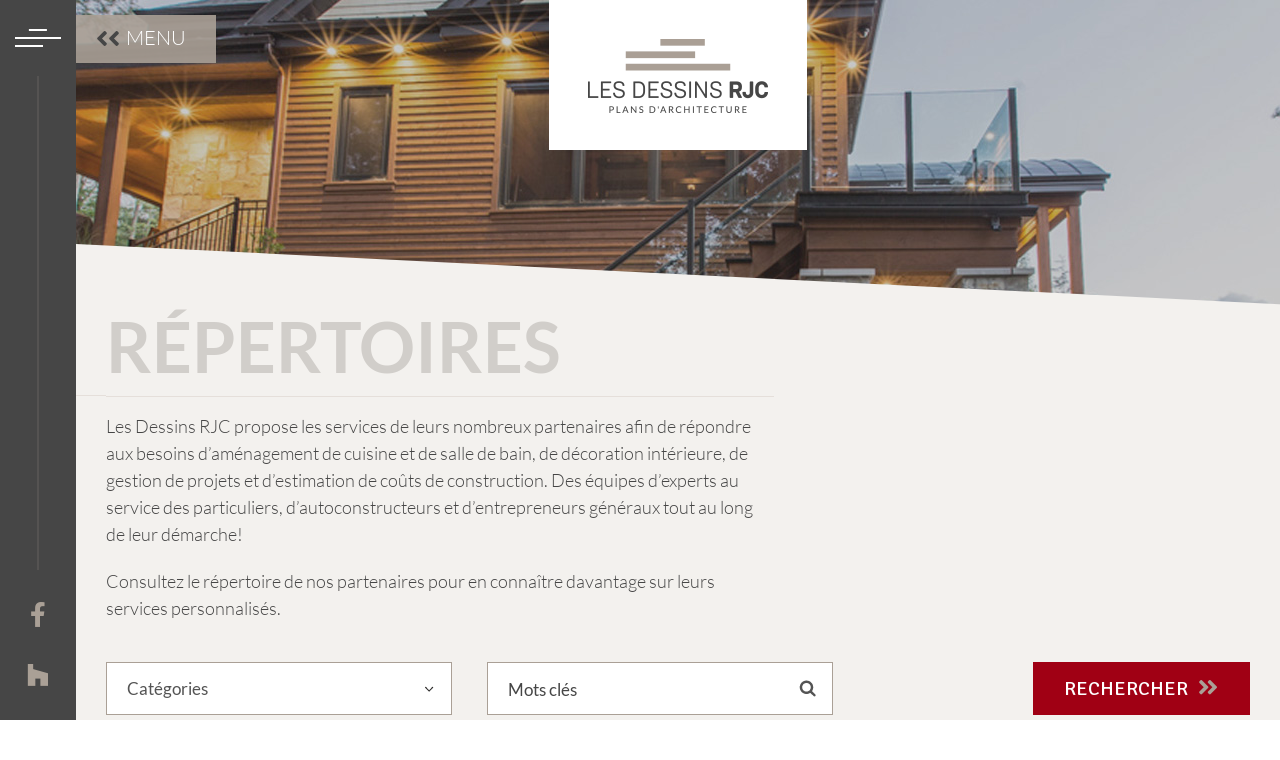

--- FILE ---
content_type: text/html; charset=UTF-8
request_url: http://www.planmaisonsrjc.com/repertoire/
body_size: 153013
content:
<!DOCTYPE html>
<html class="avada-html-layout-wide avada-html-header-position-top avada-is-100-percent-template avada-header-color-not-opaque" lang="fr-CA">
<head>
	<meta http-equiv="X-UA-Compatible" content="IE=edge" />
	<meta http-equiv="Content-Type" content="text/html; charset=utf-8"/>
	<meta name="viewport" content="width=device-width, initial-scale=1" />
	<style id="awlb-live-editor">.fusion-builder-live .fusion-builder-live-toolbar .fusion-toolbar-nav > li.fusion-branding .fusion-builder-logo-wrapper .fusiona-avada-logo {background: url( http://www.planmaisonsrjc.com/wp-content/uploads/2021/03/Projex.png ) no-repeat center !important;
				background-size: contain !important;
				width: 30px;
				height: 30px;}.fusion-builder-live .fusion-builder-live-toolbar .fusion-toolbar-nav > li.fusion-branding .fusion-builder-logo-wrapper .fusiona-avada-logo:before {
					display: none;
				}</style><meta name='robots' content='index, follow, max-image-preview:large, max-snippet:-1, max-video-preview:-1' />
	<style>img:is([sizes="auto" i], [sizes^="auto," i]) { contain-intrinsic-size: 3000px 1500px }</style>
	<script id="cookieyes" type="text/javascript" src="https://cdn-cookieyes.com/client_data/6b0bc20bd3962c09bbf325cd/script.js"></script>
	<!-- This site is optimized with the Yoast SEO plugin v24.2 - https://yoast.com/wordpress/plugins/seo/ -->
	<title>Répertoire - Les Dessins RJC - Plans d&#039;architecture</title>
	<meta name="description" content="Des équipes d’experts au service des particuliers, d’autoconstructeurs et d’entrepreneurs généraux tout au long de leur démarche!" />
	<link rel="canonical" href="https://www.planmaisonsrjc.com/repertoire/" />
	<meta property="og:locale" content="fr_CA" />
	<meta property="og:type" content="article" />
	<meta property="og:title" content="Répertoire - Les Dessins RJC - Plans d&#039;architecture" />
	<meta property="og:description" content="Des équipes d’experts au service des particuliers, d’autoconstructeurs et d’entrepreneurs généraux tout au long de leur démarche!" />
	<meta property="og:url" content="https://www.planmaisonsrjc.com/repertoire/" />
	<meta property="og:site_name" content="Les Dessins RJC" />
	<meta property="article:publisher" content="https://www.facebook.com/Les-Dessins-RJC-148499301860354/" />
	<meta property="article:modified_time" content="2017-11-21T15:43:56+00:00" />
	<meta property="og:image" content="http://www.planmaisonsrjc.com/wp-content/uploads/2017/10/RJC-share.jpg" />
	<meta property="og:image:width" content="1200" />
	<meta property="og:image:height" content="630" />
	<meta property="og:image:type" content="image/jpeg" />
	<meta name="twitter:card" content="summary_large_image" />
	<meta name="twitter:label1" content="Estimation du temps de lecture" />
	<meta name="twitter:data1" content="3 minutes" />
	<script type="application/ld+json" class="yoast-schema-graph">{"@context":"https://schema.org","@graph":[{"@type":"WebPage","@id":"https://www.planmaisonsrjc.com/repertoire/","url":"https://www.planmaisonsrjc.com/repertoire/","name":"Répertoire - Les Dessins RJC - Plans d'architecture","isPartOf":{"@id":"http://www.planmaisonsrjc.com/#website"},"datePublished":"2017-07-12T17:42:15+00:00","dateModified":"2017-11-21T15:43:56+00:00","description":"Des équipes d’experts au service des particuliers, d’autoconstructeurs et d’entrepreneurs généraux tout au long de leur démarche!","breadcrumb":{"@id":"https://www.planmaisonsrjc.com/repertoire/#breadcrumb"},"inLanguage":"fr-CA","potentialAction":[{"@type":"ReadAction","target":["https://www.planmaisonsrjc.com/repertoire/"]}]},{"@type":"BreadcrumbList","@id":"https://www.planmaisonsrjc.com/repertoire/#breadcrumb","itemListElement":[{"@type":"ListItem","position":1,"name":"Accueil","item":"http://www.planmaisonsrjc.com/"},{"@type":"ListItem","position":2,"name":"Répertoire"}]},{"@type":"WebSite","@id":"http://www.planmaisonsrjc.com/#website","url":"http://www.planmaisonsrjc.com/","name":"Les Dessins RJC","description":"Plans d&#039;architecture - Construction - Rénovation - 3D","potentialAction":[{"@type":"SearchAction","target":{"@type":"EntryPoint","urlTemplate":"http://www.planmaisonsrjc.com/?s={search_term_string}"},"query-input":{"@type":"PropertyValueSpecification","valueRequired":true,"valueName":"search_term_string"}}],"inLanguage":"fr-CA"}]}</script>
	<!-- / Yoast SEO plugin. -->


<link rel="alternate" type="application/rss+xml" title="Les Dessins RJC &raquo; Flux" href="http://www.planmaisonsrjc.com/feed/" />
<link rel="alternate" type="application/rss+xml" title="Les Dessins RJC &raquo; Flux des commentaires" href="http://www.planmaisonsrjc.com/comments/feed/" />
					<link rel="shortcut icon" href="http://www.planmaisonsrjc.com/wp-content/uploads/2017/10/favico.png" type="image/x-icon" />
		
					<!-- Apple Touch Icon -->
			<link rel="apple-touch-icon" sizes="180x180" href="http://www.planmaisonsrjc.com/wp-content/uploads/2017/10/favico_iphone_r.png">
		
					<!-- Android Icon -->
			<link rel="icon" sizes="192x192" href="http://www.planmaisonsrjc.com/wp-content/uploads/2017/10/favico_iphone.png">
		
					<!-- MS Edge Icon -->
			<meta name="msapplication-TileImage" content="http://www.planmaisonsrjc.com/wp-content/uploads/2017/10/favico_ipad.png">
				<script type="text/javascript">
/* <![CDATA[ */
window._wpemojiSettings = {"baseUrl":"https:\/\/s.w.org\/images\/core\/emoji\/15.0.3\/72x72\/","ext":".png","svgUrl":"https:\/\/s.w.org\/images\/core\/emoji\/15.0.3\/svg\/","svgExt":".svg","source":{"concatemoji":"http:\/\/www.planmaisonsrjc.com\/wp-includes\/js\/wp-emoji-release.min.js?ver=f83265aeb2ff898e699cdc4aa11c48be"}};
/*! This file is auto-generated */
!function(i,n){var o,s,e;function c(e){try{var t={supportTests:e,timestamp:(new Date).valueOf()};sessionStorage.setItem(o,JSON.stringify(t))}catch(e){}}function p(e,t,n){e.clearRect(0,0,e.canvas.width,e.canvas.height),e.fillText(t,0,0);var t=new Uint32Array(e.getImageData(0,0,e.canvas.width,e.canvas.height).data),r=(e.clearRect(0,0,e.canvas.width,e.canvas.height),e.fillText(n,0,0),new Uint32Array(e.getImageData(0,0,e.canvas.width,e.canvas.height).data));return t.every(function(e,t){return e===r[t]})}function u(e,t,n){switch(t){case"flag":return n(e,"\ud83c\udff3\ufe0f\u200d\u26a7\ufe0f","\ud83c\udff3\ufe0f\u200b\u26a7\ufe0f")?!1:!n(e,"\ud83c\uddfa\ud83c\uddf3","\ud83c\uddfa\u200b\ud83c\uddf3")&&!n(e,"\ud83c\udff4\udb40\udc67\udb40\udc62\udb40\udc65\udb40\udc6e\udb40\udc67\udb40\udc7f","\ud83c\udff4\u200b\udb40\udc67\u200b\udb40\udc62\u200b\udb40\udc65\u200b\udb40\udc6e\u200b\udb40\udc67\u200b\udb40\udc7f");case"emoji":return!n(e,"\ud83d\udc26\u200d\u2b1b","\ud83d\udc26\u200b\u2b1b")}return!1}function f(e,t,n){var r="undefined"!=typeof WorkerGlobalScope&&self instanceof WorkerGlobalScope?new OffscreenCanvas(300,150):i.createElement("canvas"),a=r.getContext("2d",{willReadFrequently:!0}),o=(a.textBaseline="top",a.font="600 32px Arial",{});return e.forEach(function(e){o[e]=t(a,e,n)}),o}function t(e){var t=i.createElement("script");t.src=e,t.defer=!0,i.head.appendChild(t)}"undefined"!=typeof Promise&&(o="wpEmojiSettingsSupports",s=["flag","emoji"],n.supports={everything:!0,everythingExceptFlag:!0},e=new Promise(function(e){i.addEventListener("DOMContentLoaded",e,{once:!0})}),new Promise(function(t){var n=function(){try{var e=JSON.parse(sessionStorage.getItem(o));if("object"==typeof e&&"number"==typeof e.timestamp&&(new Date).valueOf()<e.timestamp+604800&&"object"==typeof e.supportTests)return e.supportTests}catch(e){}return null}();if(!n){if("undefined"!=typeof Worker&&"undefined"!=typeof OffscreenCanvas&&"undefined"!=typeof URL&&URL.createObjectURL&&"undefined"!=typeof Blob)try{var e="postMessage("+f.toString()+"("+[JSON.stringify(s),u.toString(),p.toString()].join(",")+"));",r=new Blob([e],{type:"text/javascript"}),a=new Worker(URL.createObjectURL(r),{name:"wpTestEmojiSupports"});return void(a.onmessage=function(e){c(n=e.data),a.terminate(),t(n)})}catch(e){}c(n=f(s,u,p))}t(n)}).then(function(e){for(var t in e)n.supports[t]=e[t],n.supports.everything=n.supports.everything&&n.supports[t],"flag"!==t&&(n.supports.everythingExceptFlag=n.supports.everythingExceptFlag&&n.supports[t]);n.supports.everythingExceptFlag=n.supports.everythingExceptFlag&&!n.supports.flag,n.DOMReady=!1,n.readyCallback=function(){n.DOMReady=!0}}).then(function(){return e}).then(function(){var e;n.supports.everything||(n.readyCallback(),(e=n.source||{}).concatemoji?t(e.concatemoji):e.wpemoji&&e.twemoji&&(t(e.twemoji),t(e.wpemoji)))}))}((window,document),window._wpemojiSettings);
/* ]]> */
</script>
<link rel='stylesheet' id='la-icon-maneger-style-css' href='http://www.planmaisonsrjc.com/wp-content/uploads/la_icon_sets/style.min.css?ver=f83265aeb2ff898e699cdc4aa11c48be' type='text/css' media='all' />
<style id='wp-emoji-styles-inline-css' type='text/css'>

	img.wp-smiley, img.emoji {
		display: inline !important;
		border: none !important;
		box-shadow: none !important;
		height: 1em !important;
		width: 1em !important;
		margin: 0 0.07em !important;
		vertical-align: -0.1em !important;
		background: none !important;
		padding: 0 !important;
	}
</style>
<link rel='stylesheet' id='sf_styles-css' href='http://www.planmaisonsrjc.com/wp-content/plugins/superfly-menu/css/public.min.css?ver=f83265aeb2ff898e699cdc4aa11c48be' type='text/css' media='all' />
<link rel='stylesheet' id='child-style-css' href='http://www.planmaisonsrjc.com/wp-content/themes/DessinsRJC/style.css?ver=f83265aeb2ff898e699cdc4aa11c48be' type='text/css' media='all' />
<link rel='stylesheet' id='fusion-child-stylesheet3-css' href='http://www.planmaisonsrjc.com/wp-content/themes/DessinsRJC/media.css?ver=f83265aeb2ff898e699cdc4aa11c48be' type='text/css' media='all' />
<link rel='stylesheet' id='fusion-dynamic-css-css' href='http://www.planmaisonsrjc.com/wp-content/uploads/fusion-styles/075f180000c4bcf732cc7b7d2fa9e114.min.css?ver=3.11.13' type='text/css' media='all' />
<script type="text/javascript" src="http://www.planmaisonsrjc.com/wp-content/plugins/superfly-menu/includes/vendor/looks_awesome/icon_manager/js/md5.js?ver=1.0,0" id="la-icon-manager-md5-js"></script>
<script type="text/javascript" src="http://www.planmaisonsrjc.com/wp-content/plugins/superfly-menu/includes/vendor/looks_awesome/icon_manager/js/util.js?ver=1.0,0" id="la-icon-manager-util-js"></script>
<script type="text/javascript" src="http://www.planmaisonsrjc.com/wp-includes/js/jquery/jquery.min.js?ver=3.7.1" id="jquery-core-js"></script>
<script type="text/javascript" src="http://www.planmaisonsrjc.com/wp-includes/js/jquery/jquery-migrate.min.js?ver=3.4.1" id="jquery-migrate-js"></script>
<script type="text/javascript" src="//www.planmaisonsrjc.com/wp-content/plugins/revslider/sr6/assets/js/rbtools.min.js?ver=6.7.25" async id="tp-tools-js"></script>
<script type="text/javascript" src="//www.planmaisonsrjc.com/wp-content/plugins/revslider/sr6/assets/js/rs6.min.js?ver=6.7.25" async id="revmin-js"></script>
<script type="text/javascript" id="sf_main-js-extra">
/* <![CDATA[ */
var SF_Opts = {"social":{"facebook":"https:\/\/www.facebook.com\/Les-Dessins-RJC-148499301860354\/","twitter":"https:\/\/www.houzz.com\/pro\/renaud-jr-couture\/dessins-rjc-inc"},"search":"hidden","blur":"","fade":"no","test_mode":"","hide_def":"","mob_nav":"","sidebar_style":"side","sidebar_behaviour":"push","alt_menu":"","sidebar_pos":"left","width_panel_1":"300","width_panel_2":"250","width_panel_3":"250","width_panel_4":"200","base_color":"#464646","opening_type":"click","sub_type":"yes","sub_opening_type":"hover","label":"metro","label_top":"0px","label_size":"76px","label_vis":"visible","item_padding":"15","bg":"","path":"http:\/\/www.planmaisonsrjc.com\/wp-content\/plugins\/superfly-menu\/img\/","menu":"{\"2\":{\"term_id\":2,\"name\":\"Menu Principal\",\"loc\":{\"pages\":{\"2\":1,\"6\":1,\"7\":1,\"8\":1,\"9\":1,\"10\":1,\"11\":1,\"12\":1,\"13\":1,\"14\":1,\"15\":1},\"cposts\":{\"avada_portfolio\":1,\"avada_faq\":1,\"themefusion_elastic\":1,\"slide\":1},\"cats\":{\"1\":1},\"taxes\":[],\"langs\":[],\"wp_pages\":{\"front\":1,\"home\":1,\"archive\":1,\"single\":1,\"forbidden\":1,\"search\":1},\"ids\":[\"\"]},\"isDef\":true}}","togglers":"","subMenuSupport":"yes","subMenuSelector":"sub-menu, children","activeClassSelector":"current-menu-item","allowedTags":"DIV, NAV, UL, OL, LI, A, P, H1, H2, H3, H4, SPAN","menuData":[],"siteBase":"http:\/\/www.planmaisonsrjc.com","plugin_ver":"4.1.4"};
/* ]]> */
</script>
<script type="text/javascript" src="http://www.planmaisonsrjc.com/wp-content/plugins/superfly-menu/js/public.min.js?ver=4.1.4" id="sf_main-js"></script>
<link rel="https://api.w.org/" href="http://www.planmaisonsrjc.com/wp-json/" /><link rel="alternate" title="JSON" type="application/json" href="http://www.planmaisonsrjc.com/wp-json/wp/v2/pages/9" /><link rel="EditURI" type="application/rsd+xml" title="RSD" href="http://www.planmaisonsrjc.com/xmlrpc.php?rsd" />

<link rel='shortlink' href='http://www.planmaisonsrjc.com/?p=9' />
<link rel="alternate" title="oEmbed (JSON)" type="application/json+oembed" href="http://www.planmaisonsrjc.com/wp-json/oembed/1.0/embed?url=http%3A%2F%2Fwww.planmaisonsrjc.com%2Frepertoire%2F" />
<link rel="alternate" title="oEmbed (XML)" type="text/xml+oembed" href="http://www.planmaisonsrjc.com/wp-json/oembed/1.0/embed?url=http%3A%2F%2Fwww.planmaisonsrjc.com%2Frepertoire%2F&#038;format=xml" />
<script>
    var SFM_is_mobile = (function () {
        var n = navigator.userAgent;
        var reg = new RegExp('Android\s([0-9\.]*)')
        var match = n.toLowerCase().match(reg);
        var android =  match ? parseFloat(match[1]) : false;
        if (android && android < 3.6) return

        return n.match(/Android|BlackBerry|IEMobile|iPhone|iPad|iPod|Opera Mini/i)
    })();

	var SFM_skew_disabled = (function($){
		var window_width = $(window).width();
		var sfm_width = 300;
		if(sfm_width * 2 >= window_width){
			return true;
		}
		return false;
	})(jQuery);

    (function(){
        var mob_bar = '';
        var pos = 'left';
        var iconbar = '';
        var classes = SFM_is_mobile ? (mob_bar ? 'sfm-mobile sfm-mob-nav' : 'sfm-mobile'): 'sfm-no-mobile';
        classes += ' sfm-pos-' + pos;
        classes += iconbar ? ' sfm-bar' : '';
		classes += SFM_skew_disabled ? ' sfm-skew-disabled' : '';
        document.getElementsByTagName('html')[0].className = document.getElementsByTagName('html')[0].className + ' ' + classes;
    })()
</script>
<style id="superfly-dynamic-styles">

	#sfm-sidebar.sfm-vertical-nav .sfm-has-child-menu .sfm-sm-indicator i:after {
		content: '\e610';
		-webkit-transition: all 0.3s cubic-bezier(0.215, 0.061, 0.355, 1);
		-moz-transition: all 0.3s cubic-bezier(0.215, 0.061, 0.355, 1);
		-o-transition: all 0.3s cubic-bezier(0.215, 0.061, 0.355, 1);
		transition: all 0.3s cubic-bezier(0.215, 0.061, 0.355, 1);
		-webkit-backface-visibility: hidden;
		display: inline-block;
	}

    .sfm-navicon, .sfm-navicon:after, .sfm-navicon:before, .sfm-sidebar-close:before, .sfm-sidebar-close:after {
       height: 2px !important;
    }
    .sfm-label-square .sfm-navicon-button, .sfm-label-rsquare .sfm-navicon-button, .sfm-label-circle .sfm-navicon-button {
        border-width: 2px !important;
    }

    .sfm-vertical-nav .sfm-submenu-visible > a .sfm-sm-indicator i:after {
		-webkit-transform: rotate(180deg);
		-moz-transform: rotate(180deg);
		-ms-transform: rotate(180deg);
		-o-transform: rotate(180deg);
		transform: rotate(180deg);
	}

	#sfm-mob-navbar .sfm-navicon-button:after {
		/*width: 30px;*/
	}

	.sfm-pos-right .sfm-vertical-nav .sfm-has-child-menu > a:before {
		display: none;
	}

	#sfm-sidebar.sfm-vertical-nav .sfm-menu .sfm-sm-indicator {
		background: rgba(255,255,255,0.085);
	}

	.sfm-pos-right #sfm-sidebar.sfm-vertical-nav .sfm-menu li a {
		/*padding-left: 10px !important;*/
	}

	.sfm-pos-right #sfm-sidebar.sfm-vertical-nav .sfm-sm-indicator {
		left: auto;
		right: 0;
	}



.sfm-mobile #sfm-sidebar.sfm-compact-header .sfm-logo img {
	max-height: 75px;
}

#sfm-sidebar.sfm-compact .sfm-nav {
	min-height: 50vh;
	height: auto;
	max-height: none;
	margin-top: 0px;
}

#sfm-sidebar.sfm-compact-footer .sfm-social {
	margin-top: 30px;
	margin-bottom: 10px;
	position: relative;
}

#sfm-sidebar.sfm-compact .sfm-sidebar-bg {
	min-height: 150%;
}

#sfm-sidebar.sfm-compact  input[type=search] {
	font-size: 16px;
}
/*}*/

#sfm-sidebar .sfm-sidebar-bg, #sfm-sidebar .sfm-social {
	background-color: #464646 !important;
}


#sfm-sidebar, .sfm-sidebar-bg, #sfm-sidebar .sfm-nav, #sfm-sidebar .sfm-logo, #sfm-sidebar .sfm-social, .sfm-style-toolbar .sfm-copy {
	width: 300px;
}
#sfm-sidebar:not(.sfm-iconbar) .sfm-menu li > a span{
	max-width: calc(300px - 80px);}
#sfm-sidebar .sfm-social {
	background-color: transparent !important;
}

    


#sfm-sidebar .sfm-menu li a,
#sfm-sidebar .sfm-chapter,
#sfm-sidebar .widget-area,
.sfm-search-form input {
	padding-left: 28px !important;
}

#sfm-sidebar.sfm-compact  .sfm-social li {
	text-align: left;
}

#sfm-sidebar.sfm-compact  .sfm-social:before {
	right: auto;
	left: auto;
left: 10%;
}


#sfm-sidebar:after {
	display: none !important;
}

#sfm-sidebar .search-form {
	display: none !important;
}

body.sfm-body-pushed > * {
	-webkit-transform: translate(150px,0);
	-moz-transform: translate(150px,0);
	-ms-transform: translate(150px,0);
	-o-transform: translate(150px,0);
	transform: translate(150px,0);
	-webkit-transform: translate3d(150px,0,0);
	-moz-transform: translate3d(150px,0,0);
	-ms-transform: translate3d(150px,0,0);
	-o-transform: translate3d(150px,0,0);
	transform: translate3d(150px,0,0);
}

.sfm-pos-right .sfm-body-pushed > * {
	-webkit-transform: translate(-150px,0);
	-moz-transform: translate(-150px,0);
	-ms-transform: translate(-150px,0);
	-o-transform: translate(-150px,0);
	transform: translate(-150px,0);
	-webkit-transform: translate3d(-150px,0,0);
	-moz-transform: translate3d(-150px,0,0);
	-ms-transform: translate3d(-150px,0,0);
	-o-transform: translate3d(-150px,0,0);
	transform: translate3d(-150px,0,0);
}



#sfm-sidebar,
.sfm-pos-right .sfm-sidebar-slide.sfm-body-pushed #sfm-mob-navbar {
	-webkit-transform: translate(-300px,0);
	-moz-transform: translate(-300px,0);
	-ms-transform: translate(-300px,0);
	-o-transform: translate(-300px,0);
	transform: translate(-300px,0);
	-webkit-transform: translate3d(-300px,0,0);
	-moz-transform: translate3d(-300px,0,0);
	-ms-transform: translate3d(-300px,0,0);
	-o-transform: translate3d(-300px,0,0);
	transform: translate3d(-300px,0,0);
}

.sfm-pos-right #sfm-sidebar, .sfm-sidebar-slide.sfm-body-pushed #sfm-mob-navbar {
	-webkit-transform: translate(300px,0);
	-moz-transform: translate(300px,0);
	-ms-transform: translate(300px,0);
	-o-transform: translate(300px,0);
	transform: translate(300px,0);
	-webkit-transform: translate3d(300px,0,0);
	-moz-transform: translate3d(300px,0,0);
	-ms-transform: translate3d(300px,0,0);
	-o-transform: translate3d(300px,0,0);
	transform: translate3d(300px,0,0);
}

.sfm-pos-left #sfm-sidebar .sfm-view-level-1 {
	left: 300px;
	width: 250px;
	-webkit-transform: translate(-250px,0);
	-moz-transform: translate(-250px,0);
	-ms-transform: translate(-250px,0);
	-o-transform: translate(-250px,0);
	transform: translate(-250px,0);
	-webkit-transform: translate3d(-250px,0,0);
	-moz-transform: translate3d(-250px,0,0);
	-ms-transform: translate3d(-250px,0,0);
	-o-transform: translate3d(-250px,0,0);
	transform: translate3d(-250px,0,0);
}

.sfm-pos-right #sfm-sidebar .sfm-view-level-1 {
	left: auto;
	right: 300px;
	width: 250px;
	-webkit-transform: translate(250px,0);
	-moz-transform: translate(250px,0);
	-ms-transform: translate(250px,0);
	-o-transform: translate(250px,0);
	transform: translate(250px,0);
	-webkit-transform: translate3d(250px,0,0);
	-moz-transform: translate3d(250px,0,0);
	-ms-transform: translate3d(250px,0,0);
	-o-transform: translate3d(250px,0,0);
	transform: translate3d(250px,0,0);
}

.sfm-pos-left #sfm-sidebar .sfm-view-level-2 {
	left: 550px;
	width: 250px;
	-webkit-transform: translate(-800px,0);
	-moz-transform: translate(-800px,0);
	-ms-transform: translate(-800px,0);
	-o-transform: translate(-800px,0);
	transform: translate(-800px,0);
	-webkit-transform: translate3d(-800px,0,0);
	-moz-transform: translate3d(-800px,0,0);
	-ms-transform: translate3d(-800px,0,0);
	-o-transform: translate3d(-800px,0,0);
	transform: translate3d(-800px,0,0);
}

.sfm-pos-right #sfm-sidebar .sfm-view-level-2
{
	left: auto;
	right: 550px;
	width: 250px;
	-webkit-transform: translate(800px,0);
	-moz-transform: translate(800px,0);
	-ms-transform: translate(800px,0);
	-o-transform: translate(800px,0);
	transform: translate(800px,0);
	-webkit-transform: translate3d(800px,0,0);
	-moz-transform: translate3d(800px,0,0);
	-ms-transform: translate3d(800px,0,0);
	-o-transform: translate3d(800px,0,0);
	transform: translate3d(800px,0,0);
}

.sfm-pos-left #sfm-sidebar .sfm-view-level-3 {
	left: 800px;
	width: 200px;
	-webkit-transform: translate(-800px,0);
	-moz-transform: translate(-800px,0);
	-ms-transform: translate(-800px,0);
	-o-transform: translate(-800px,0);
	transform: translate(-800px,0);
	-webkit-transform: translate3d(-800px,0,0);
	-moz-transform: translate3d(-800px,0,0);
	-ms-transform: translate3d(-800px,0,0);
	-o-transform: translate3d(-800px,0,0);
	transform: translate3d(-800px,0,0);
}

.sfm-pos-right #sfm-sidebar .sfm-view-level-3 {
	left: auto;
	right: 800px;
	width: 200px;
	-webkit-transform: translate(800px,0);
	-moz-transform: translate(800px,0);
	-ms-transform: translate(800px,0);
	-o-transform: translate(800px,0);
	transform: translate(800px,0);
	-webkit-transform: translate3d(800px,0,0);
	-moz-transform: translate3d(800px,0,0);
	-ms-transform: translate3d(800px,0,0);
	-o-transform: translate3d(800px,0,0);
	transform: translate3d(800px,0,0);
}

.sfm-view-pushed-1 #sfm-sidebar .sfm-view-level-2 {
	-webkit-transform: translate(-250px,0);
	-moz-transform: translate(-250px,0);
	-ms-transform: translate(-250px,0);
	-o-transform: translate(-250px,0);
	transform: translate(-250px,0);
	-webkit-transform: translate3d(-250px,0,0);
	-moz-transform: translate3d(-250px,0,0);
	-ms-transform: translate3d(-250px,0,0);
	-o-transform: translate3d(-250px,0,0);
	transform: translate3d(-250px,0,0);
}

.sfm-pos-right .sfm-view-pushed-1 #sfm-sidebar .sfm-view-level-2 {
	-webkit-transform: translate(250px,0);
	-moz-transform: translate(250px,0);
	-ms-transform: translate(250px,0);
	-o-transform: translate(250px,0);
	transform: translate(250px,0);
	-webkit-transform: translate3d(250px,0,0);
	-moz-transform: translate3d(250px,0,0);
	-ms-transform: translate3d(250px,0,0);
	-o-transform: translate3d(250px,0,0);
	transform: translate3d(250px,0,0);
}

.sfm-view-pushed-2 #sfm-sidebar .sfm-view-level-3 {
	-webkit-transform: translate(-200px,0);
	-moz-transform: translate(-200px,0);
	-ms-transform: translate(-200px,0);
	-o-transform: translate(-200px,0);
	transform: translate(-200px,0);
	-webkit-transform: translate3d(-200px,0,0);
	-moz-transform: translate3d(-200px,0,0);
	-ms-transform: translate3d(-200px,0,0);
	-o-transform: translate3d(-200px,0,0);
	transform: translate3d(-200px,0,0);
}

.sfm-pos-right .sfm-view-pushed-2 #sfm-sidebar .sfm-view-level-3 {
	-webkit-transform: translate(200px,0);
	-moz-transform: translate(200px,0);
	-ms-transform: translate(200px,0);
	-o-transform: translate(200px,0);
	transform: translate(200px,0);
	-webkit-transform: translate3d(200px,0,0);
	-moz-transform: translate3d(200px,0,0);
	-ms-transform: translate3d(200px,0,0);
	-o-transform: translate3d(200px,0,0);
	transform: translate3d(200px,0,0);
}

#sfm-sidebar .sfm-view-level-1, #sfm-sidebar ul.sfm-menu-level-1 {
	background: #453e5b;
}


#sfm-sidebar .sfm-menu a img{
	max-width: 40px;
	max-height: 40px;
}
#sfm-sidebar .sfm-menu .la_icon{
	font-size: 40px;
	min-width: 40px;
	min-height: 40px;
}


#sfm-sidebar .sfm-view-level-2, #sfm-sidebar ul.sfm-menu-level-2 {
	background: #36939e;
}

#sfm-sidebar .sfm-view-level-3, #sfm-sidebar ul.sfm-menu-level-3 {
	background: #9e466b;
}

#sfm-sidebar .sfm-menu-level-0 li, #sfm-sidebar .sfm-menu-level-0 li a, .sfm-title h3 {
	color: #fff;
}

#sfm-sidebar .sfm-menu li a, #sfm-sidebar .sfm-chapter, #sfm-sidebar .sfm-search-form {
	padding: 15px 0;
	text-transform: capitalize;
}

#sfm-sidebar .sfm-search-form span {
	top: 19px;
}

#sfm-sidebar {
	font-family: inherit;
}

#sfm-sidebar .sfm-sm-indicator {
	line-height: 20px;
}

#sfm-sidebar .sfm-search-form input {
	font-size: 20px;
}

#sfm-sidebar .sfm-menu li a, #sfm-sidebar .sfm-menu .sfm-chapter {
	font-family: inherit;
	font-weight: normal;
	font-size: 20px;
	text-align: left;
	-moz-font-smoothing: antialiased;
	-webkit-font-smoothing: antialiased;
	font-smoothing: antialiased;
	text-rendering: optimizeLegibility;
}
#sfm-sidebar .sfm-widget,
#sfm-sidebar .widget-area{
	text-align: left;
}
#sfm-sidebar .sfm-menu .sfm-chapter {
	font-size: 15px;
	margin-top: 15px;
}
#sfm-sidebar .sfm-menu .sfm-chapter div{
	font-family: inherit;
	font-size: 15px;
}
.sfm-rollback a {
	font-family: inherit;
}
#sfm-sidebar .sfm-menu .la_icon{
	color: #777;
}

#sfm-sidebar .sfm-menu-level-0 li .sfm-sm-indicator i,#sfm-sidebar .sfm-menu-level-0 .sfm-sl, .sfm-title h2, .sfm-social:after {
	color: #aaaaaa;
}#sfm-sidebar .sfm-menu-level-1 li .sfm-sm-indicator i,#sfm-sidebar .sfm-menu-level-1 .sfm-sl {
	 color: #aaaaaa;
 }#sfm-sidebar .sfm-menu-level-2 li .sfm-sm-indicator i,#sfm-sidebar .sfm-menu-level-2 .sfm-sl {
	  color: #aaaaaa;
  }#sfm-sidebar .sfm-menu-level-3 li .sfm-sm-indicator i,#sfm-sidebar .sfm-menu-level-3 .sfm-sl {
	   color: #aaaaaa;
   }
    .sfm-menu-level-0 .sfm-chapter {
        color: #00FFB8 !important;
    }    .sfm-menu-level-1 .sfm-chapter {
        color: #FFFFFF !important;
    }    .sfm-menu-level-2 .sfm-chapter {
        color: #FFFFFF !important;
    }    .sfm-menu-level-3 .sfm-chapter {
        color: #FFFFFF !important;
    }
#sfm-sidebar .sfm-view-level-1 li a,
#sfm-sidebar .sfm-menu-level-1 li a{
	color: #ffffff;
	border-color: #ffffff;
}

#sfm-sidebar:after {
	background-color: #464646;
}

#sfm-sidebar .sfm-view-level-2 li a,
#sfm-sidebar .sfm-menu-level-2 li a{
	color: #ffffff;
	border-color: #ffffff;
}

#sfm-sidebar .sfm-view-level-3 li a,
#sfm-sidebar .sfm-menu-level-3 li a {
	color: #ffffff;
	border-color: #ffffff;
}

.sfm-navicon-button {
	top: 0px;
}

.sfm-mobile .sfm-navicon-button {
	top: 0px;
}

	.sfm-navicon-button {
	left: 0px !important;;
}
.sfm-mobile .sfm-navicon-button {
	left: inherit;
}


.sfm-navicon:after,
.sfm-label-text .sfm-navicon:after,
.sfm-label-none .sfm-navicon:after {
	top: -8px;
}
.sfm-navicon:before,
.sfm-label-text .sfm-navicon:before,
.sfm-label-none .sfm-navicon:before {
	top: 8px;
}

.sfm-body-pushed #sfm-overlay, body[class*="sfm-view-pushed"] #sfm-overlay {
	opacity: 0.6;
}
.sfm-body-pushed #sfm-overlay, body[class*="sfm-view-pushed"] #sfm-overlay {
	cursor: url("http://www.planmaisonsrjc.com/wp-content/plugins/superfly-menu/img/close3.png") 16 16,pointer;
}



.sfm-style-skew #sfm-sidebar .sfm-social{
	height: auto;
	/*min-height: 75px;*/
}
.sfm-style-skew #sfm-sidebar .sfm-menu-level-0 li:hover,
.sfm-style-skew #sfm-sidebar .sfm-menu-level-0 li a:hover{
	color: #00FFB8;
}
.sfm-theme-top .sfm-sidebar-bg,
.sfm-theme-bottom .sfm-sidebar-bg{
	width: 600px;
}
/* Pos left */
.sfm-theme-top .sfm-sidebar-bg{
	-webkit-transform: translate3d(-300px,0,0) skewX(-20.65deg);
	-moz-transform: translate3d(-300px,0,0) skewX(-20.65deg);
	-ms-transform: translate3d(-300px,0,0) skewX(-20.65deg);
	-o-transform: translate3d(-300px,0,0) skewX(-20.65deg);
	transform: translate3d(-300px,0,0) skewX(-20.65deg);
}
.sfm-theme-bottom .sfm-sidebar-bg{
	-webkit-transform: translate3d(-600px,0,0) skewX(20.65deg);
	-moz-transform: translate3d(-600px,0,0) skewX(20.65deg);
	-ms-transform: translate3d(-600px,0,0) skewX(20.65deg);
	-o-transform: translate3d(-600px,0,0) skewX(20.65deg);
	transform: translate3d(-300px,0,0) skewX(20.65deg);
}
/* Pos right */
.sfm-pos-right .sfm-theme-top .sfm-sidebar-bg{
	-webkit-transform: translate3d(-0px,0,0) skewX(20.65deg);
	-moz-transform: translate3d(-0px,0,0) skewX(20.65deg);
	-ms-transform: translate3d(-0px,0,0) skewX(20.65deg);
	-o-transform: translate3d(-0px,0,0) skewX(20.65deg);
	transform: translate3d(-0px,0,0) skewX(20.65deg);
}
.sfm-pos-right .sfm-theme-bottom .sfm-sidebar-bg{
	-webkit-transform: translate3d(-0px,0,0) skewX(-20.65deg);
	-moz-transform: translate3d(-0px,0,0) skewX(-20.65deg);
	-ms-transform: translate3d(-0px,0,0) skewX(-20.65deg);
	-o-transform: translate3d(-0px,0,0) skewX(-20.65deg);
	transform: translate3d(-0px,0,0) skewX(-20.65deg);
}
.sfm-sidebar-exposed.sfm-theme-top .sfm-sidebar-bg,
.sfm-sidebar-always .sfm-theme-top .sfm-sidebar-bg{
	-webkit-transform: translate3d(-154px,0,0) skewX(-20.65deg);
	-moz-transform: translate3d(-154px,0,0) skewX(-20.65deg);
	-ms-transform: translate3d(-154px,0,0) skewX(-20.65deg);
	-o-transform: translate3d(-154px,0,0) skewX(-20.65deg);
	transform: translate3d(-154px,0,0) skewX(-20.65deg);
}
.sfm-pos-right .sfm-sidebar-exposed.sfm-theme-top .sfm-sidebar-bg,
.sfm-pos-right .sfm-sidebar-always .sfm-theme-top .sfm-sidebar-bg{
	-webkit-transform: translate3d(-300px,0,0) skewX(20.65deg);
	-moz-transform: translate3d(-300px,0,0) skewX(20.65deg);
	-ms-transform: translate3d(-300px,0,0) skewX(20.65deg);
	-o-transform: translate3d(-300px,0,0) skewX(20.65deg);
	transform: translate3d(-150px,0,0) skewX(20.65deg);
}
.sfm-sidebar-exposed.sfm-theme-bottom .sfm-sidebar-bg,
.sfm-sidebar-always .sfm-theme-bottom .sfm-sidebar-bg{
	-webkit-transform: translate3d(0,0,0) skewX(20.65deg);
	-moz-transform: translate3d(0,0,0) skewX(20.65deg);
	-ms-transform: translate3d(0,0,0) skewX(20.65deg);
	-o-transform: translate3d(0,0,0) skewX(20.65deg);
	transform: translate3d(0,0,0) skewX(20.65deg);
}
.sfm-pos-right .sfm-sidebar-exposed.sfm-theme-bottom .sfm-sidebar-bg,
.sfm-pos-right .sfm-sidebar-always .sfm-theme-bottom .sfm-sidebar-bg{
	-webkit-transform: translate3d(-304px,0,0) skewX(-20.65deg);
	-moz-transform: translate3d(-304px,0,0) skewX(-20.65deg);
	-ms-transform: translate3d(-304px,0,0) skewX(-20.65deg);
	-o-transform: translate3d(-304px,0,0) skewX(-20.65deg);
	transform: translate3d(-304px,0,0) skewX(-20.65deg);
}

/* Always visible */
.sfm-sidebar-always.sfm-theme-top .sfm-sidebar-bg{
	-webkit-transform: skewX(-20.65deg);
	-moz-transform: skewX(-20.65deg);
	-ms-transform: skewX(-20.65deg);
	-o-transform: skewX(-20.65deg);
	transform: skewX(-20.65deg);
}
.sfm-pos-right .sfm-sidebar-always.sfm-theme-top .sfm-sidebar-bg{
	-webkit-transform: skewX(20.65deg);
	-moz-transform: skewX(20.65deg);
	-ms-transform: skewX(20.65deg);
	-o-transform: skewX(20.65deg);
	transform: skewX(20.65deg);
}
.sfm-sidebar-always.sfm-theme-bottom .sfm-sidebar-bg{
	-webkit-transform: skewX(-160.65deg);
	-moz-transform: skewX(-160.65deg);
	-ms-transform: skewX(-160.65deg);
	-o-transform: skewX(-160.65deg);
	transform: skewX(-160.65deg);
}
.sfm-pos-right .sfm-sidebar-always.sfm-theme-bottom .sfm-sidebar-bg{
	-webkit-transform: skewX(160.65deg);
	-moz-transform: skewX(160.65deg);
	-ms-transform: skewX(160.65deg);
	-o-transform: skewX(160.65deg);
	transform: skewX(160.65deg);
}

.sfm-navicon,
.sfm-navicon:after,
.sfm-navicon:before,
.sfm-label-metro .sfm-navicon-button,
#sfm-mob-navbar {
	background-color: #464646;
}

.sfm-label-metro .sfm-navicon,
#sfm-mob-navbar .sfm-navicon,
.sfm-label-metro .sfm-navicon:after,
#sfm-mob-navbar .sfm-navicon:after,
.sfm-label-metro .sfm-navicon:before,
#sfm-mob-navbar .sfm-navicon:before  {
	background-color: #ffffff;
}
.sfm-navicon-button .sf_label_icon{
	color: #ffffff;
}

.sfm-label-square .sfm-navicon-button,
.sfm-label-rsquare .sfm-navicon-button,
.sfm-label-circle .sfm-navicon-button {
	color: #464646;
}

.sfm-navicon-button .sf_label_icon{
	width: 76px;
	height: 76px;
	font-size: calc(76px * .6);
}
.sfm-navicon-button .sf_label_icon.la_icon_manager_custom{
	width: 76px;
	height: 76px;
}
.sfm-navicon-button.sf_label_default{
	width: 76px;
	height: 76px;
}

#sfm-sidebar [class*="sfm-icon-"] {
	color: #aaaaaa;
}

#sfm-sidebar .sfm-social li {
	border-color: #aaaaaa;
}

#sfm-sidebar .sfm-social a {
	color: #aaaaaa;
}

#sfm-sidebar .sfm-search-form {
	background-color: rgba(255, 255, 255, 0.05);
}

@font-face {
	font-family: 'sfm-icomoon';
	src:url('http://www.planmaisonsrjc.com/wp-content/plugins/superfly-menu/img/fonts/icomoon.eot?wehgh4');
	src: url('http://www.planmaisonsrjc.com/wp-content/plugins/superfly-menu/img/fonts/icomoon.svg?wehgh4#icomoon') format('svg'),
	url('http://www.planmaisonsrjc.com/wp-content/plugins/superfly-menu/img/fonts/icomoon.eot?#iefixwehgh4') format('embedded-opentype'),
	url('http://www.planmaisonsrjc.com/wp-content/plugins/superfly-menu/img/fonts/icomoon.woff?wehgh4') format('woff'),
	url('http://www.planmaisonsrjc.com/wp-content/plugins/superfly-menu/img/fonts/icomoon.ttf?wehgh4') format('truetype');
	font-weight: normal;
	font-style: normal;
}

	#sfm-sidebar li:hover span[class*='fa-'] {
		opacity: 1 !important;
	}
</style>


<script>

    (function (){
        var insertListener = function(event){
            if (event.animationName == "bodyArrived") {
                afterContentArrived();
            }
        }
        var timer, _timer;
        var transition = '';

        if (document.addEventListener && false) {
            document.addEventListener("animationstart", insertListener, false); // standard + firefox
            document.addEventListener("MSAnimationStart", insertListener, false); // IE
            document.addEventListener("webkitAnimationStart", insertListener, false); // Chrome + Safari
        } else {
            timer = setInterval(function(){
                if (document.body) { //
                    clearInterval(timer);
                    afterContentArrived();
                }
            },14);
        }

        function afterContentArrived() {
            clearTimeout(_timer);

            if (window.jQuery) {
                jQuery('body').fadeIn();
                jQuery(document).trigger('sfm_doc_body_arrived');
                window.SFM_EVENT_DISPATCHED = true;
            } else {
                _timer = setTimeout(function(){
                    afterContentArrived();
                },14);
            }
        }
    })()
</script>
<script type='text/javascript'>var SFM_template ="\n<div class=\"\n\n        sfm-rollback\n\n        sfm-color1\n\n        sfm-theme-\n        sfm-label-visible\n        sfm-label-metro\n        \n        \n        \"\n\n        style=\"\">\n\n    <div class='sfm-navicon-button x sf_label_default '><div class=\"sfm-navicon\"><\/div>\n    <\/div>\n\n<\/div>\n\n<div id=\"sfm-sidebar\" style=\"opacity:0\" class=\"sfm-theme- sfm-hl-semi\">\n\n    <div class=\"sfm-scroll-wrapper\">\n\n        <div class=\"sfm-scroll\">\n\n            <div class=\"sfm-sidebar-close\"><\/div>\n\n            <div class=\"sfm-logo sfm-no-image\">\n\n                \n                \n                \n                <div class=\"sfm-title\"><\/div>\n\n            <\/div>\n\n            <nav class=\"sfm-nav\">\n\n                <div class=\"sfm-va-middle\">\n\n                    <ul id=\"sfm-nav\" class=\"menu\"><li id=\"menu-item-17\" class=\"menu-item menu-item-type-post_type menu-item-object-page menu-item-has-children menu-item-17\"><a href=\"http:\/\/www.planmaisonsrjc.com\/entreprise\/\">Entreprise<\/a>\n<ul class=\"sub-menu\">\n\t<li id=\"menu-item-18\" class=\"menu-item menu-item-type-post_type menu-item-object-page menu-item-18\"><a href=\"http:\/\/www.planmaisonsrjc.com\/entreprise\/a-propos\/\">\u00c0 propos<\/a><\/li>\n\t<li id=\"menu-item-19\" class=\"menu-item menu-item-type-post_type menu-item-object-page menu-item-19\"><a href=\"http:\/\/www.planmaisonsrjc.com\/entreprise\/lequipe\/\">L&rsquo;\u00e9quipe<\/a><\/li>\n<\/ul>\n<\/li>\n<li id=\"menu-item-20\" class=\"menu-item menu-item-type-post_type menu-item-object-page menu-item-has-children menu-item-20\"><a href=\"http:\/\/www.planmaisonsrjc.com\/services\/\">Services<\/a>\n<ul class=\"sub-menu\">\n\t<li id=\"menu-item-21\" class=\"menu-item menu-item-type-post_type menu-item-object-page menu-item-21\"><a href=\"http:\/\/www.planmaisonsrjc.com\/services\/plan-de-construction\/\">Plans de construction<\/a><\/li>\n\t<li id=\"menu-item-22\" class=\"menu-item menu-item-type-post_type menu-item-object-page menu-item-22\"><a href=\"http:\/\/www.planmaisonsrjc.com\/services\/plan-de-renovation\/\">Plans de r\u00e9novation<\/a><\/li>\n\t<li id=\"menu-item-23\" class=\"menu-item menu-item-type-post_type menu-item-object-page menu-item-23\"><a href=\"http:\/\/www.planmaisonsrjc.com\/services\/interieurexterieur-3d\/\">Int\u00e9rieur\/ext\u00e9rieur 3D<\/a><\/li>\n<\/ul>\n<\/li>\n<li id=\"menu-item-594\" class=\"menu-item menu-item-type-post_type menu-item-object-page menu-item-594\"><a href=\"http:\/\/www.planmaisonsrjc.com\/collection-rjc\/\">Collection RJC<\/a><\/li>\n<li id=\"menu-item-24\" class=\"menu-item menu-item-type-post_type menu-item-object-page menu-item-24\"><a href=\"http:\/\/www.planmaisonsrjc.com\/realisations\/\">R\u00e9alisations<\/a><\/li>\n<li id=\"menu-item-25\" class=\"menu-item menu-item-type-post_type menu-item-object-page current-menu-item page_item page-item-9 current_page_item menu-item-25\"><a href=\"http:\/\/www.planmaisonsrjc.com\/repertoire\/\" aria-current=\"page\">R\u00e9pertoire<\/a><\/li>\n<li id=\"menu-item-26\" class=\"menu-item menu-item-type-post_type menu-item-object-page menu-item-26\"><a href=\"http:\/\/www.planmaisonsrjc.com\/nous-joindre\/\">Nous joindre<\/a><\/li>\n<\/ul>\n                    <div class=\"widget-area\"><\/div>\n\n                <\/div>\n\n            <\/nav>\n\n            <ul class=\"sfm-social\"><\/ul>\n\n            \n        <\/div>\n\n    <\/div>\n\n    <div class=\"sfm-sidebar-bg\"><\/div>\n\n    <div class=\"sfm-view sfm-view-level-custom\">\n\n        <span class=\"sfm-close\"><\/span>\n\n        \n    <\/div>\n\n<\/div>\n\n\n<div id=\"sfm-overlay-wrapper\"><div id=\"sfm-overlay\"><\/div><\/div>"</script><script type="text/javascript">
(function(url){
	if(/(?:Chrome\/26\.0\.1410\.63 Safari\/537\.31|WordfenceTestMonBot)/.test(navigator.userAgent)){ return; }
	var addEvent = function(evt, handler) {
		if (window.addEventListener) {
			document.addEventListener(evt, handler, false);
		} else if (window.attachEvent) {
			document.attachEvent('on' + evt, handler);
		}
	};
	var removeEvent = function(evt, handler) {
		if (window.removeEventListener) {
			document.removeEventListener(evt, handler, false);
		} else if (window.detachEvent) {
			document.detachEvent('on' + evt, handler);
		}
	};
	var evts = 'contextmenu dblclick drag dragend dragenter dragleave dragover dragstart drop keydown keypress keyup mousedown mousemove mouseout mouseover mouseup mousewheel scroll'.split(' ');
	var logHuman = function() {
		if (window.wfLogHumanRan) { return; }
		window.wfLogHumanRan = true;
		var wfscr = document.createElement('script');
		wfscr.type = 'text/javascript';
		wfscr.async = true;
		wfscr.src = url + '&r=' + Math.random();
		(document.getElementsByTagName('head')[0]||document.getElementsByTagName('body')[0]).appendChild(wfscr);
		for (var i = 0; i < evts.length; i++) {
			removeEvent(evts[i], logHuman);
		}
	};
	for (var i = 0; i < evts.length; i++) {
		addEvent(evts[i], logHuman);
	}
})('//www.planmaisonsrjc.com/?wordfence_lh=1&hid=73B08C9520F199FB1FA3FD7A74649B54');
</script><style type="text/css" id="css-fb-visibility">@media screen and (max-width: 640px){.fusion-no-small-visibility{display:none !important;}body .sm-text-align-center{text-align:center !important;}body .sm-text-align-left{text-align:left !important;}body .sm-text-align-right{text-align:right !important;}body .sm-flex-align-center{justify-content:center !important;}body .sm-flex-align-flex-start{justify-content:flex-start !important;}body .sm-flex-align-flex-end{justify-content:flex-end !important;}body .sm-mx-auto{margin-left:auto !important;margin-right:auto !important;}body .sm-ml-auto{margin-left:auto !important;}body .sm-mr-auto{margin-right:auto !important;}body .fusion-absolute-position-small{position:absolute;top:auto;width:100%;}.awb-sticky.awb-sticky-small{ position: sticky; top: var(--awb-sticky-offset,0); }}@media screen and (min-width: 641px) and (max-width: 1024px){.fusion-no-medium-visibility{display:none !important;}body .md-text-align-center{text-align:center !important;}body .md-text-align-left{text-align:left !important;}body .md-text-align-right{text-align:right !important;}body .md-flex-align-center{justify-content:center !important;}body .md-flex-align-flex-start{justify-content:flex-start !important;}body .md-flex-align-flex-end{justify-content:flex-end !important;}body .md-mx-auto{margin-left:auto !important;margin-right:auto !important;}body .md-ml-auto{margin-left:auto !important;}body .md-mr-auto{margin-right:auto !important;}body .fusion-absolute-position-medium{position:absolute;top:auto;width:100%;}.awb-sticky.awb-sticky-medium{ position: sticky; top: var(--awb-sticky-offset,0); }}@media screen and (min-width: 1025px){.fusion-no-large-visibility{display:none !important;}body .lg-text-align-center{text-align:center !important;}body .lg-text-align-left{text-align:left !important;}body .lg-text-align-right{text-align:right !important;}body .lg-flex-align-center{justify-content:center !important;}body .lg-flex-align-flex-start{justify-content:flex-start !important;}body .lg-flex-align-flex-end{justify-content:flex-end !important;}body .lg-mx-auto{margin-left:auto !important;margin-right:auto !important;}body .lg-ml-auto{margin-left:auto !important;}body .lg-mr-auto{margin-right:auto !important;}body .fusion-absolute-position-large{position:absolute;top:auto;width:100%;}.awb-sticky.awb-sticky-large{ position: sticky; top: var(--awb-sticky-offset,0); }}</style><style type="text/css" id="fusion-branding-style">#wpadminbar .avada-menu > .ab-item:before,#wpadminbar > #wp-toolbar #wp-admin-bar-fb-edit > .ab-item:before {background: url( http://www.planmaisonsrjc.com/wp-content/uploads/2021/03/icon-projex.png ) no-repeat center !important;background-size: auto !important;content: "" !important;
						padding: 2px 0;
						width: 20px;
						height: 20px;
						background-size: contain !important;}</style><meta name="generator" content="Powered by Slider Revolution 6.7.25 - responsive, Mobile-Friendly Slider Plugin for WordPress with comfortable drag and drop interface." />
<script>function setREVStartSize(e){
			//window.requestAnimationFrame(function() {
				window.RSIW = window.RSIW===undefined ? window.innerWidth : window.RSIW;
				window.RSIH = window.RSIH===undefined ? window.innerHeight : window.RSIH;
				try {
					var pw = document.getElementById(e.c).parentNode.offsetWidth,
						newh;
					pw = pw===0 || isNaN(pw) || (e.l=="fullwidth" || e.layout=="fullwidth") ? window.RSIW : pw;
					e.tabw = e.tabw===undefined ? 0 : parseInt(e.tabw);
					e.thumbw = e.thumbw===undefined ? 0 : parseInt(e.thumbw);
					e.tabh = e.tabh===undefined ? 0 : parseInt(e.tabh);
					e.thumbh = e.thumbh===undefined ? 0 : parseInt(e.thumbh);
					e.tabhide = e.tabhide===undefined ? 0 : parseInt(e.tabhide);
					e.thumbhide = e.thumbhide===undefined ? 0 : parseInt(e.thumbhide);
					e.mh = e.mh===undefined || e.mh=="" || e.mh==="auto" ? 0 : parseInt(e.mh,0);
					if(e.layout==="fullscreen" || e.l==="fullscreen")
						newh = Math.max(e.mh,window.RSIH);
					else{
						e.gw = Array.isArray(e.gw) ? e.gw : [e.gw];
						for (var i in e.rl) if (e.gw[i]===undefined || e.gw[i]===0) e.gw[i] = e.gw[i-1];
						e.gh = e.el===undefined || e.el==="" || (Array.isArray(e.el) && e.el.length==0)? e.gh : e.el;
						e.gh = Array.isArray(e.gh) ? e.gh : [e.gh];
						for (var i in e.rl) if (e.gh[i]===undefined || e.gh[i]===0) e.gh[i] = e.gh[i-1];
											
						var nl = new Array(e.rl.length),
							ix = 0,
							sl;
						e.tabw = e.tabhide>=pw ? 0 : e.tabw;
						e.thumbw = e.thumbhide>=pw ? 0 : e.thumbw;
						e.tabh = e.tabhide>=pw ? 0 : e.tabh;
						e.thumbh = e.thumbhide>=pw ? 0 : e.thumbh;
						for (var i in e.rl) nl[i] = e.rl[i]<window.RSIW ? 0 : e.rl[i];
						sl = nl[0];
						for (var i in nl) if (sl>nl[i] && nl[i]>0) { sl = nl[i]; ix=i;}
						var m = pw>(e.gw[ix]+e.tabw+e.thumbw) ? 1 : (pw-(e.tabw+e.thumbw)) / (e.gw[ix]);
						newh =  (e.gh[ix] * m) + (e.tabh + e.thumbh);
					}
					var el = document.getElementById(e.c);
					if (el!==null && el) el.style.height = newh+"px";
					el = document.getElementById(e.c+"_wrapper");
					if (el!==null && el) {
						el.style.height = newh+"px";
						el.style.display = "block";
					}
				} catch(e){
					console.log("Failure at Presize of Slider:" + e)
				}
			//});
		  };</script>
		<script type="text/javascript">
			var doc = document.documentElement;
			doc.setAttribute( 'data-useragent', navigator.userAgent );
		</script>
		<!-- Global site tag (gtag.js) - Google Analytics -->
<script async src="https://www.googletagmanager.com/gtag/js?id=UA-110622467-1"></script>
<script>
  window.dataLayer = window.dataLayer || [];
  function gtag(){dataLayer.push(arguments);}
  gtag('js', new Date());

  gtag('config', 'UA-110622467-1');
</script>
	</head>

<body class="page-template page-template-100-width page-template-100-width-php page page-id-9 fusion-image-hovers fusion-pagination-sizing fusion-button_type-flat fusion-button_span-no fusion-button_gradient-linear avada-image-rollover-circle-yes avada-image-rollover-yes avada-image-rollover-direction-left fusion-body ltr fusion-sticky-header no-tablet-sticky-header no-mobile-sticky-header no-mobile-slidingbar no-mobile-totop avada-has-rev-slider-styles fusion-disable-outline fusion-sub-menu-fade mobile-logo-pos-left layout-wide-mode avada-has-boxed-modal-shadow-none layout-scroll-offset-full avada-has-zero-margin-offset-top fusion-top-header menu-text-align-center mobile-menu-design-modern fusion-hide-pagination-text fusion-header-layout-v5 avada-responsive avada-footer-fx-none avada-menu-highlight-style-bar fusion-search-form-clean fusion-main-menu-search-overlay fusion-avatar-circle avada-sticky-shrinkage avada-dropdown-styles avada-blog-layout-large avada-blog-archive-layout-large avada-header-shadow-no avada-menu-icon-position-left avada-has-pagetitle-bg-full avada-has-breadcrumb-mobile-hidden avada-has-titlebar-bar_and_content avada-has-pagination-padding avada-flyout-menu-direction-fade avada-ec-views-v1" data-awb-post-id="9">
		<a class="skip-link screen-reader-text" href="#content">Skip to content</a>

	<div id="boxed-wrapper">
		
		<div id="wrapper" class="fusion-wrapper">
			<div id="home" style="position:relative;top:-1px;"></div>
							
					
			<header class="fusion-header-wrapper">
				<div class="fusion-header-v5 fusion-logo-alignment fusion-logo-left fusion-sticky-menu- fusion-sticky-logo- fusion-mobile-logo- fusion-sticky-menu-only fusion-header-menu-align-center fusion-mobile-menu-design-modern">
					
<div class="fusion-secondary-header">
	<div class="fusion-row">
							<div class="fusion-alignright">
				<nav class="fusion-secondary-menu" role="navigation" aria-label="Secondary Menu"></nav>			</div>
			</div>
</div>
<div class="fusion-header-sticky-height"></div>
<div class="fusion-sticky-header-wrapper"> <!-- start fusion sticky header wrapper -->
	<div class="fusion-header">
		<div class="fusion-row">
							<div class="fusion-logo" data-margin-top="0px" data-margin-bottom="0px" data-margin-left="0px" data-margin-right="0px">
			<a class="fusion-logo-link"  href="http://www.planmaisonsrjc.com/" >

						<!-- standard logo -->
			<img src="http://www.planmaisonsrjc.com/wp-content/uploads/2017/10/logo_main.png" srcset="http://www.planmaisonsrjc.com/wp-content/uploads/2017/10/logo_main.png 1x, http://www.planmaisonsrjc.com/wp-content/uploads/2017/10/logo_main_r.png 2x" width="258" height="150" style="max-height:150px;height:auto;" alt="Les Dessins RJC Logo" data-retina_logo_url="http://www.planmaisonsrjc.com/wp-content/uploads/2017/10/logo_main_r.png" class="fusion-standard-logo" />

			
					</a>
		</div>
								<div class="fusion-mobile-menu-icons">
							<a href="#" class="fusion-icon awb-icon-bars" aria-label="Afficher/masquer le menu en mode mobile" aria-expanded="false"></a>
		
		
		
			</div>
			
					</div>
	</div>
	<div class="fusion-secondary-main-menu">
		<div class="fusion-row">
			<nav class="fusion-main-menu" aria-label="Menu principal"><div class="fusion-overlay-search">		<form role="search" class="searchform fusion-search-form  fusion-search-form-clean" method="get" action="http://www.planmaisonsrjc.com/">
			<div class="fusion-search-form-content">

				
				<div class="fusion-search-field search-field">
					<label><span class="screen-reader-text">Recherche sur le site :</span>
													<input type="search" value="" name="s" class="s" placeholder="Rechercher..." required aria-required="true" aria-label="Rechercher..."/>
											</label>
				</div>
				<div class="fusion-search-button search-button">
					<input type="submit" class="fusion-search-submit searchsubmit" aria-label="Recherche" value="&#xf002;" />
									</div>

				
			</div>


			
		</form>
		<div class="fusion-search-spacer"></div><a href="#" role="button" aria-label="Close Search" class="fusion-close-search"></a></div><ul id="menu-menu-principal" class="fusion-menu"><li   class="menu-item menu-item-type-post_type menu-item-object-page menu-item-has-children menu-item-17 fusion-dropdown-menu"  data-item-id="17"><a  href="http://www.planmaisonsrjc.com/entreprise/" class="fusion-bar-highlight"><span class="menu-text">Entreprise</span></a><ul class="sub-menu"><li   class="menu-item menu-item-type-post_type menu-item-object-page menu-item-18 fusion-dropdown-submenu" ><a  href="http://www.planmaisonsrjc.com/entreprise/a-propos/" class="fusion-bar-highlight"><span>À propos</span></a></li><li   class="menu-item menu-item-type-post_type menu-item-object-page menu-item-19 fusion-dropdown-submenu" ><a  href="http://www.planmaisonsrjc.com/entreprise/lequipe/" class="fusion-bar-highlight"><span>L&rsquo;équipe</span></a></li></ul></li><li   class="menu-item menu-item-type-post_type menu-item-object-page menu-item-has-children menu-item-20 fusion-dropdown-menu"  data-item-id="20"><a  href="http://www.planmaisonsrjc.com/services/" class="fusion-bar-highlight"><span class="menu-text">Services</span></a><ul class="sub-menu"><li   class="menu-item menu-item-type-post_type menu-item-object-page menu-item-21 fusion-dropdown-submenu" ><a  href="http://www.planmaisonsrjc.com/services/plan-de-construction/" class="fusion-bar-highlight"><span>Plans de construction</span></a></li><li   class="menu-item menu-item-type-post_type menu-item-object-page menu-item-22 fusion-dropdown-submenu" ><a  href="http://www.planmaisonsrjc.com/services/plan-de-renovation/" class="fusion-bar-highlight"><span>Plans de rénovation</span></a></li><li   class="menu-item menu-item-type-post_type menu-item-object-page menu-item-23 fusion-dropdown-submenu" ><a  href="http://www.planmaisonsrjc.com/services/interieurexterieur-3d/" class="fusion-bar-highlight"><span>Intérieur/extérieur 3D</span></a></li></ul></li><li   class="menu-item menu-item-type-post_type menu-item-object-page menu-item-594"  data-item-id="594"><a  href="http://www.planmaisonsrjc.com/collection-rjc/" class="fusion-bar-highlight"><span class="menu-text">Collection RJC</span></a></li><li   class="menu-item menu-item-type-post_type menu-item-object-page menu-item-24"  data-item-id="24"><a  href="http://www.planmaisonsrjc.com/realisations/" class="fusion-bar-highlight"><span class="menu-text">Réalisations</span></a></li><li   class="menu-item menu-item-type-post_type menu-item-object-page current-menu-item page_item page-item-9 current_page_item menu-item-25"  data-item-id="25"><a  href="http://www.planmaisonsrjc.com/repertoire/" class="fusion-bar-highlight"><span class="menu-text">Répertoire</span></a></li><li   class="menu-item menu-item-type-post_type menu-item-object-page menu-item-26"  data-item-id="26"><a  href="http://www.planmaisonsrjc.com/nous-joindre/" class="fusion-bar-highlight"><span class="menu-text">Nous joindre</span></a></li></ul></nav>
<nav class="fusion-mobile-nav-holder fusion-mobile-menu-text-align-left" aria-label="Main Menu Mobile"></nav>

					</div>
	</div>
</div> <!-- end fusion sticky header wrapper -->
				</div>
				<div class="fusion-clearfix"></div>
			</header>
								
							<div id="sliders-container" class="fusion-slider-visibility">
					</div>
				
					
							
			<section class="avada-page-titlebar-wrapper" aria-label="Barre de titre de la page">
	<div class="fusion-page-title-bar fusion-page-title-bar-none fusion-page-title-bar-left">
		<div class="fusion-page-title-row">
			<div class="fusion-page-title-wrapper">
				<div class="fusion-page-title-captions">

																							<h1 class="entry-title">Répertoire</h1>

											
					
				</div>

															<div class="fusion-page-title-secondary">
							<nav class="fusion-breadcrumbs awb-yoast-breadcrumbs" aria-label="Breadcrumb"><ol class="awb-breadcrumb-list"><li class="fusion-breadcrumb-item awb-breadcrumb-sep" ><a href="http://www.planmaisonsrjc.com" class="fusion-breadcrumb-link"><span >Accueil</span></a></li><li class="fusion-breadcrumb-item"  aria-current="page"><span  class="breadcrumb-leaf">Répertoire</span></li></ol></nav>						</div>
									
			</div>
		</div>
	</div>
</section>

						<main id="main" class="clearfix width-100">
				<div class="fusion-row" style="max-width:100%;">
<section id="content" class="full-width">
					<div id="post-9" class="post-9 page type-page status-publish hentry">
			<span class="entry-title rich-snippet-hidden">Répertoire</span><span class="vcard rich-snippet-hidden"><span class="fn"><a href="http://www.planmaisonsrjc.com/author/projexmedia/" title="Articles par Projex Media" rel="author">Projex Media</a></span></span><span class="updated rich-snippet-hidden">2017-11-21T10:43:56-05:00</span>						<div class="post-content">
				<div class="fusion-fullwidth fullwidth-box fusion-builder-row-1 nonhundred-percent-fullwidth non-hundred-percent-height-scrolling" style="--awb-border-radius-top-left:0px;--awb-border-radius-top-right:0px;--awb-border-radius-bottom-right:0px;--awb-border-radius-bottom-left:0px;--awb-padding-bottom:30px;--awb-background-color:#f3f1ee;--awb-flex-wrap:wrap;" ><div class="fusion-builder-row fusion-row"><div class="fusion-layout-column fusion_builder_column fusion-builder-column-0 fusion_builder_column_1_1 1_1 fusion-one-full fusion-column-first fusion-column-last fusion-animated" style="--awb-bg-size:cover;--awb-margin-bottom:0px;" data-animationType="fadeInLeft" data-animationDuration="0.3" data-animationOffset="top-into-view"><div class="fusion-column-wrapper fusion-flex-column-wrapper-legacy"><div class="fusion-title title fusion-title-1 fusion-sep-none fusion-title-text fusion-title-size-one" style="--awb-margin-bottom:0px;"><h1 class="fusion-title-heading title-heading-left" style="margin:0;">RÉPERTOIRES</h1></div><div class="fusion-clearfix"></div></div></div><div class="fusion-layout-column fusion_builder_column fusion-builder-column-1 fusion_builder_column_3_5 3_5 fusion-three-fifth fusion-column-first fusion-animated" style="--awb-bg-size:cover;width:58.4%; margin-right: 4%;" data-animationType="fadeInDown" data-animationDuration="0.3" data-animationOffset="top-into-view"><div class="fusion-column-wrapper fusion-flex-column-wrapper-legacy"><div class="fusion-sep-clear"></div><div class="fusion-separator fusion-full-width-sep top_title_separator" style="margin-left: auto;margin-right: auto;margin-top:10px;margin-bottom:15px;width:100%;"><div class="fusion-separator-border sep-single sep-solid" style="--awb-height:20px;--awb-amount:20px;--awb-sep-color:#e5dfda;border-color:#e5dfda;border-top-width:1px;"></div></div><div class="fusion-sep-clear"></div><div class="fusion-text fusion-text-1"><p>Les Dessins RJC propose les services de leurs nombreux partenaires afin de répondre aux besoins d’aménagement de cuisine et de salle de bain, de décoration intérieure, de gestion de projets et d’estimation de coûts de construction. Des équipes d&rsquo;experts au service des particuliers, d’autoconstructeurs et d’entrepreneurs généraux tout au long de leur démarche!</p>
<p>Consultez le répertoire de nos partenaires pour en connaître davantage sur leurs services personnalisés.</p>
</div><div class="fusion-clearfix"></div></div></div><div class="fusion-layout-column fusion_builder_column fusion-builder-column-2 fusion_builder_column_1_1 1_1 fusion-one-full fusion-column-last fusion-animated" style="--awb-bg-size:cover;" data-animationType="fadeInDown" data-animationDuration="0.3" data-animationOffset="top-into-view"><div class="fusion-column-wrapper fusion-flex-column-wrapper-legacy"><div class="fusion-text fusion-text-2">		
<form action="http://www.planmaisonsrjc.com/repertoire/" id="repertoire_form" method="get">
	<div id="repertoire_block">
		<div class="repertoire_col">
			<div class="custom_select">
            			
					<select name="repertoire_category" id="repertoire_category">
						<option value="-1">Catégories</option>
                        <option value="10">Aménagement paysager</option><option value="11">Armoire de cuisine / salle de bain / Comptoir</option><option value="12">Céramique, distributeur / poseur</option><option value="13">Climatisation / Chauffage</option><option value="14">Décoration / Design / Peinture</option><option value="15">Électricien</option><option value="17">Entrepreneur coffrage isolant</option><option value="16">Entrepreneur Général</option><option value="18">Entrepreneur spécialisé en acier</option><option value="20">Entreprise spécialisée Domotique</option><option value="19">Entretien bâtiment</option><option value="21">Escalier, plancher bois-franc, Finition intérieur</option><option value="22">Estimateur</option><option value="23">Excavation</option><option value="24">Expert-conseils en Environnement</option><option value="25">Fabricant poutrelle / ferme de toit / mur usiné</option><option value="26">Fondation</option><option value="50">Gouttière</option><option value="27">Ingénieur en structure</option><option value="28">Inspecteur en bâtiment</option><option value="29">Isolation</option><option value="30">Maçon / produit de maçonnerie</option><option value="31">Matériaux de finition / construction</option><option value="51">Pavage</option><option value="33">Peinture &amp; Tireur de joint</option><option value="32">Pieux métallique</option><option value="52">Pieux vissé</option><option value="34">Poêles &amp; Foyers</option><option value="35">Porte armoire</option><option value="36">Puisatiers</option><option value="43">Sécurité / Entretien extincteur</option><option value="37">Solarium</option><option value="38">Spécialiste en béton Léger</option><option value="39">Spécialiste en finition / Couvre-planchers / Portes &amp; fenêtres</option><option value="40">Spécialiste Finition intérieure</option><option value="42">Toiture</option><option value="44">Traitement d'eau</option><option value="41">Ventilation / échangeur air</option>					</select>
			</div>
		</div>
		<div class="repertoire_col">
            <div class="custom_input">
                <input name="repertoire_mot_cle" id="repertoire_mot_cle" placeholder="Mots clés" value="" type="text">
            </div>
        </div>	
        <div class="repertoire_col"><a name="repertoire_recherche" id="repertoire_recherche">Rechercher</a></div>
     </div>
</form>
</div><div class="fusion-clearfix"></div></div></div></div></div><div class="fusion-fullwidth fullwidth-box fusion-builder-row-2 nonhundred-percent-fullwidth non-hundred-percent-height-scrolling" style="--awb-border-radius-top-left:0px;--awb-border-radius-top-right:0px;--awb-border-radius-bottom-right:0px;--awb-border-radius-bottom-left:0px;--awb-flex-wrap:wrap;" ><div class="fusion-builder-row fusion-row"><div class="fusion-layout-column fusion_builder_column fusion-builder-column-3 fusion_builder_column_1_1 1_1 fusion-one-full fusion-column-first fusion-column-last fusion-animated" style="--awb-bg-size:cover;--awb-margin-bottom:0px;" data-animationType="fadeInLeft" data-animationDuration="0.3" data-animationOffset="top-into-view"><div class="fusion-column-wrapper fusion-flex-column-wrapper-legacy"><div class="fusion-text fusion-text-3"><div id="repertoire_result_block">
	
            
    <h2 class="repertoire_h2">Aménagement paysager</h2>
    <div class="title_separator"></div>
    <div class="repertoire_result_block">
                                
        <div class="repertoire_result_row">
            <div class="repertoire_title">
            	                <a href="https://www.agremat.ca" target="_blank" title="Agrémat">
				Agrémat                </a>
                            </div>
            <div class="repertoire_city">Sherbrooke</div>
            <div class="repertoire_tel">
            	            	<a href="tel:819-565-4444">819-565-4444</a>
                            </div>
            <div class="repertoire_mail">
            	                <a style="cursor:pointer;" onClick="open_mail('agremat.ca','e.lessard');">Courriel</a>
                            </div>
        </div>
        
                                
        <div class="repertoire_result_row">
            <div class="repertoire_title">
            	H2ZEN SPA            </div>
            <div class="repertoire_city">sherbrooke</div>
            <div class="repertoire_tel">
            	            	<a href="tel:1-844-904-2936">1-844-904-2936</a>
                            </div>
            <div class="repertoire_mail">
            	                <a style="cursor:pointer;" onClick="open_mail('h2zenspaproducts.com','info');">Courriel</a>
                            </div>
        </div>
        
                                
        <div class="repertoire_result_row">
            <div class="repertoire_title">
            	                <a href="http://www.pclambert.com" target="_blank" title="Paysagistes Chantal Lambert">
				Paysagistes Chantal Lambert                </a>
                            </div>
            <div class="repertoire_city">Sherbrooke</div>
            <div class="repertoire_tel">
            	            	<a href="tel:819 846-4464">819 846-4464</a>
                            </div>
            <div class="repertoire_mail">
            	            </div>
        </div>
        
                	</div>
                        
    <h2 class="repertoire_h2">Armoire de cuisine / salle de bain / Comptoir</h2>
    <div class="title_separator"></div>
    <div class="repertoire_result_block">
                                
        <div class="repertoire_result_row">
            <div class="repertoire_title">
            	                <a href="http://nacsystems.ca/" target="_blank" title="Armoires de cuisine NAC">
				Armoires de cuisine NAC                </a>
                            </div>
            <div class="repertoire_city">Sherbrooke</div>
            <div class="repertoire_tel">
            	            	<a href="tel:819 348-9191">819 348-9191</a>
                            </div>
            <div class="repertoire_mail">
            	            </div>
        </div>
        
                                
        <div class="repertoire_result_row">
            <div class="repertoire_title">
            	                <a href="http://www.cuisiascot.com/" target="_blank" title="CuisiAscot">
				CuisiAscot                </a>
                            </div>
            <div class="repertoire_city">Sherbrooke</div>
            <div class="repertoire_tel">
            	            	<a href="tel:819 346-2020">819 346-2020</a>
                            </div>
            <div class="repertoire_mail">
            	                <a style="cursor:pointer;" onClick="open_mail('cuisiascot.com','info');">Courriel</a>
                            </div>
        </div>
        
                                
        <div class="repertoire_result_row">
            <div class="repertoire_title">
            	                <a href="https://www.cuisinesed.com" target="_blank" title="Cuisines exclusives design">
				Cuisines exclusives design                </a>
                            </div>
            <div class="repertoire_city">Sherbrooke</div>
            <div class="repertoire_tel">
            	            	<a href="tel:819-571-6344">819-571-6344</a>
                            </div>
            <div class="repertoire_mail">
            	                <a style="cursor:pointer;" onClick="open_mail('cuisinesed.com','clmadore');">Courriel</a>
                            </div>
        </div>
        
                                
        <div class="repertoire_result_row">
            <div class="repertoire_title">
            	Installations Ré-Bast            </div>
            <div class="repertoire_city">Sherbrooke</div>
            <div class="repertoire_tel">
            	            	<a href="tel:819 835-5670">819 835-5670</a>
                            </div>
            <div class="repertoire_mail">
            	            </div>
        </div>
        
                                
        <div class="repertoire_result_row">
            <div class="repertoire_title">
            	                <a href="https://www.moduleultra.com" target="_blank" title="Module Ultra">
				Module Ultra                </a>
                            </div>
            <div class="repertoire_city">Sherbrooke</div>
            <div class="repertoire_tel">
            	            	<a href="tel:819-346-4297">819-346-4297</a>
                            </div>
            <div class="repertoire_mail">
            	                <a style="cursor:pointer;" onClick="open_mail('moduleultra.com','kkaeslin');">Courriel</a>
                            </div>
        </div>
        
                                
        <div class="repertoire_result_row">
            <div class="repertoire_title">
            	                <a href="http://www.rinnovo.ca/" target="_blank" title="Rinnovo">
				Rinnovo                </a>
                            </div>
            <div class="repertoire_city">Sherbrooke</div>
            <div class="repertoire_tel">
            	            	<a href="tel:819 212-8881">819 212-8881</a>
                            </div>
            <div class="repertoire_mail">
            	                <a style="cursor:pointer;" onClick="open_mail('rinnovo.ca','info');">Courriel</a>
                            </div>
        </div>
        
                	</div>
                        
    <h2 class="repertoire_h2">Céramique, distributeur / poseur</h2>
    <div class="title_separator"></div>
    <div class="repertoire_result_block">
                                
        <div class="repertoire_result_row">
            <div class="repertoire_title">
            	Les entreprises Benoît Dodier            </div>
            <div class="repertoire_city">Sherbrooke</div>
            <div class="repertoire_tel">
            	            	<a href="tel:819 563-0299">819 563-0299</a>
                            </div>
            <div class="repertoire_mail">
            	            </div>
        </div>
        
                                
        <div class="repertoire_result_row">
            <div class="repertoire_title">
            	                <a href="http://www.maceramiquesd.ca/" target="_blank" title="Ma céramique SD">
				Ma céramique SD                </a>
                            </div>
            <div class="repertoire_city">Sherbrooke</div>
            <div class="repertoire_tel">
            	            	<a href="tel:819 238-9897">819 238-9897</a>
                            </div>
            <div class="repertoire_mail">
            	                <a style="cursor:pointer;" onClick="open_mail('maceramiquesd.ca','info');">Courriel</a>
                            </div>
        </div>
        
                                
        <div class="repertoire_result_row">
            <div class="repertoire_title">
            	Mabec            </div>
            <div class="repertoire_city">Sherbrooke</div>
            <div class="repertoire_tel">
            	            	<a href="tel:819 823-4518">819 823-4518</a>
                            </div>
            <div class="repertoire_mail">
            	                <a style="cursor:pointer;" onClick="open_mail('hotmail.ca','lescarrelagesmabec');">Courriel</a>
                            </div>
        </div>
        
                                
        <div class="repertoire_result_row">
            <div class="repertoire_title">
            	Simco            </div>
            <div class="repertoire_city">Sherbrooke</div>
            <div class="repertoire_tel">
            	            	<a href="tel:819-437-0865">819-437-0865</a>
                            </div>
            <div class="repertoire_mail">
            	                <a style="cursor:pointer;" onClick="open_mail('gmail.com','ceramiquesimco');">Courriel</a>
                            </div>
        </div>
        
                                
        <div class="repertoire_result_row">
            <div class="repertoire_title">
            	                <a href="http://ceramiquevachon.com/" target="_blank" title="Vachon Céramique">
				Vachon Céramique                </a>
                            </div>
            <div class="repertoire_city">Sherbrooke</div>
            <div class="repertoire_tel">
            	            	<a href="tel:819 573-5289">819 573-5289</a>
                            </div>
            <div class="repertoire_mail">
            	                <a style="cursor:pointer;" onClick="open_mail('videotron.ca','ceramiquevachon');">Courriel</a>
                            </div>
        </div>
        
                	</div>
                        
    <h2 class="repertoire_h2">Climatisation / Chauffage</h2>
    <div class="title_separator"></div>
    <div class="repertoire_result_block">
                                
        <div class="repertoire_result_row">
            <div class="repertoire_title">
            	                <a href="http://www.hupperefrigeration.com/" target="_blank" title="Huppé réfrigération">
				Huppé réfrigération                </a>
                            </div>
            <div class="repertoire_city">Sherbrooke</div>
            <div class="repertoire_tel">
            	            	<a href="tel:819 566-8061">819 566-8061</a>
                            </div>
            <div class="repertoire_mail">
            	                <a style="cursor:pointer;" onClick="open_mail('hupperefrigeration.com','dhuppe');">Courriel</a>
                            </div>
        </div>
        
                	</div>
                        
    <h2 class="repertoire_h2">Décoration / Design / Peinture</h2>
    <div class="title_separator"></div>
    <div class="repertoire_result_block">
                                
        <div class="repertoire_result_row">
            <div class="repertoire_title">
            	                <a href="http://cathiadiondesigner.com" target="_blank" title="Cathia Dion Designer">
				Cathia Dion Designer                </a>
                            </div>
            <div class="repertoire_city">Sherbrooke</div>
            <div class="repertoire_tel">
            	            	<a href="tel:819 620.6879">819 620.6879</a>
                            </div>
            <div class="repertoire_mail">
            	                <a style="cursor:pointer;" onClick="open_mail('hotmail.com','cathiadion');">Courriel</a>
                            </div>
        </div>
        
                                
        <div class="repertoire_result_row">
            <div class="repertoire_title">
            	                <a href="https://apc01.safelinks.protection.outlook.com/?url=https%3A%2F%2Fwww.facebook.com%2Fdesignaubeinterieur%2F&data=02%7C01%7C%7C6ad0fe06fe0a4087e88b08d69c1b0f87%7C84df9e7fe9f640afb435aaaaaaaaaaaa%7C1%7C0%7C636868037370278243&sdata=i96kSTe5dAwrqZzLeSJhKsXVBigWkqeaK8n8mAPbM1w%3D&reserved=0" target="_blank" title="Design aube intérieur">
				Design aube intérieur                </a>
                            </div>
            <div class="repertoire_city">Magog</div>
            <div class="repertoire_tel">
            	            	<a href="tel:514-622-0525">514-622-0525</a>
                            </div>
            <div class="repertoire_mail">
            	                <a style="cursor:pointer;" onClick="open_mail('hotmail.com','desing_aube');">Courriel</a>
                            </div>
        </div>
        
                                
        <div class="repertoire_result_row">
            <div class="repertoire_title">
            	                <a href="https://www.meilleurdesigner.com" target="_blank" title="Julie Meilleur, designer intérieur">
				Julie Meilleur, designer intérieur                </a>
                            </div>
            <div class="repertoire_city">Estrie  & Montréal</div>
            <div class="repertoire_tel">
            	            	<a href="tel:819-843-2212  (514-983-5503)">819-843-2212  (514-983-5503)</a>
                            </div>
            <div class="repertoire_mail">
            	                <a style="cursor:pointer;" onClick="open_mail('meilleurdesigner.com','julie');">Courriel</a>
                            </div>
        </div>
        
                                
        <div class="repertoire_result_row">
            <div class="repertoire_title">
            	                <a href="http://laboitedesign.com/" target="_blank" title="La boîte design">
				La boîte design                </a>
                            </div>
            <div class="repertoire_city">Sherbrooke</div>
            <div class="repertoire_tel">
            	            	<a href="tel:819 829-2000">819 829-2000</a>
                            </div>
            <div class="repertoire_mail">
            	                <a style="cursor:pointer;" onClick="open_mail('laboitedesign.com','audreyroy');">Courriel</a>
                            </div>
        </div>
        
                                
        <div class="repertoire_result_row">
            <div class="repertoire_title">
            	                <a href="http://www.perspectivedesign.ca/" target="_blank" title="Perspective design">
				Perspective design                </a>
                            </div>
            <div class="repertoire_city">Sherbrooke</div>
            <div class="repertoire_tel">
            	            	<a href="tel:819 620-5021">819 620-5021</a>
                            </div>
            <div class="repertoire_mail">
            	            </div>
        </div>
        
                	</div>
                        
    <h2 class="repertoire_h2">Entrepreneur coffrage isolant</h2>
    <div class="title_separator"></div>
    <div class="repertoire_result_block">
                                
        <div class="repertoire_result_row">
            <div class="repertoire_title">
            	Construction NSR            </div>
            <div class="repertoire_city">Coaticook</div>
            <div class="repertoire_tel">
            	            	<a href="tel:819-820-5603">819-820-5603</a>
                            </div>
            <div class="repertoire_mail">
            	                <a style="cursor:pointer;" onClick="open_mail('gmail.com','nsrconstructions71');">Courriel</a>
                            </div>
        </div>
        
                	</div>
                        
    <h2 class="repertoire_h2">Entrepreneur Général</h2>
    <div class="title_separator"></div>
    <div class="repertoire_result_block">
                                
        <div class="repertoire_result_row">
            <div class="repertoire_title">
            	CF3 Construction            </div>
            <div class="repertoire_city">cookshire</div>
            <div class="repertoire_tel">
            	            	<a href="tel:819-993-2789">819-993-2789</a>
                            </div>
            <div class="repertoire_mail">
            	                <a style="cursor:pointer;" onClick="open_mail('hotmail.com','constructioncf3');">Courriel</a>
                            </div>
        </div>
        
                                
        <div class="repertoire_result_row">
            <div class="repertoire_title">
            	Const. & Réno. Cyr inc            </div>
            <div class="repertoire_city">Sherbrooke</div>
            <div class="repertoire_tel">
            	            	<a href="tel:819-573-1460">819-573-1460</a>
                            </div>
            <div class="repertoire_mail">
            	                <a style="cursor:pointer;" onClick="open_mail('hotmail.com','renovation.cyr');">Courriel</a>
                            </div>
        </div>
        
                                
        <div class="repertoire_result_row">
            <div class="repertoire_title">
            	                <a href="https://www.constructionssimonlapointe.com" target="_blank" title="Const. & Réno. Simon Lapointe">
				Const. & Réno. Simon Lapointe                </a>
                            </div>
            <div class="repertoire_city">Compton</div>
            <div class="repertoire_tel">
            	            	<a href="tel:819-849-2098">819-849-2098</a>
                            </div>
            <div class="repertoire_mail">
            	                <a style="cursor:pointer;" onClick="open_mail('constructionssimonlapointe.com','info');">Courriel</a>
                            </div>
        </div>
        
                                
        <div class="repertoire_result_row">
            <div class="repertoire_title">
            	                <a href="https://estrieconstruction.com" target="_blank" title="Construction Amétrix">
				Construction Amétrix                </a>
                            </div>
            <div class="repertoire_city">Magog</div>
            <div class="repertoire_tel">
            	            	<a href="tel:819-679-2562">819-679-2562</a>
                            </div>
            <div class="repertoire_mail">
            	                <a style="cursor:pointer;" onClick="open_mail('hotmail.com','stephan_martel');">Courriel</a>
                            </div>
        </div>
        
                                
        <div class="repertoire_result_row">
            <div class="repertoire_title">
            	Construction André Hébert            </div>
            <div class="repertoire_city">Coaticook</div>
            <div class="repertoire_tel">
            	            	<a href="tel:819-820-9337">819-820-9337</a>
                            </div>
            <div class="repertoire_mail">
            	                <a style="cursor:pointer;" onClick="open_mail('videotron.ca','andrehebert3');">Courriel</a>
                            </div>
        </div>
        
                                
        <div class="repertoire_result_row">
            <div class="repertoire_title">
            	                <a href="https://www.constructionaudax.com" target="_blank" title="Construction Audax inc">
				Construction Audax inc                </a>
                            </div>
            <div class="repertoire_city">Sherbrooke</div>
            <div class="repertoire_tel">
            	            	<a href="tel:579-488-4816">579-488-4816</a>
                            </div>
            <div class="repertoire_mail">
            	                <a style="cursor:pointer;" onClick="open_mail('groupeaudax.com','info');">Courriel</a>
                            </div>
        </div>
        
                                
        <div class="repertoire_result_row">
            <div class="repertoire_title">
            	Construction NSR            </div>
            <div class="repertoire_city">Coaticook</div>
            <div class="repertoire_tel">
            	            	<a href="tel:819-820-5603">819-820-5603</a>
                            </div>
            <div class="repertoire_mail">
            	                <a style="cursor:pointer;" onClick="open_mail('gmail.com','nsrconstructions71');">Courriel</a>
                            </div>
        </div>
        
                                
        <div class="repertoire_result_row">
            <div class="repertoire_title">
            	Construction Sébastien Desgagnés            </div>
            <div class="repertoire_city">St-Hernénégilde</div>
            <div class="repertoire_tel">
            	            	<a href="tel:819-560-2245">819-560-2245</a>
                            </div>
            <div class="repertoire_mail">
            	            </div>
        </div>
        
                                
        <div class="repertoire_result_row">
            <div class="repertoire_title">
            	                <a href="https://www.yannthibodeau.com" target="_blank" title="Construction Yann Thibodeau">
				Construction Yann Thibodeau                </a>
                            </div>
            <div class="repertoire_city">Sherbrooke</div>
            <div class="repertoire_tel">
            	            	<a href="tel:819-571-8868">819-571-8868</a>
                            </div>
            <div class="repertoire_mail">
            	                <a style="cursor:pointer;" onClick="open_mail('yannthibodeau.com','info');">Courriel</a>
                            </div>
        </div>
        
                                
        <div class="repertoire_result_row">
            <div class="repertoire_title">
            	                <a href="http://www.gestinar.com" target="_blank" title="Entreprise Gestinar Inc.">
				Entreprise Gestinar Inc.                </a>
                            </div>
            <div class="repertoire_city">SHERBROOKE</div>
            <div class="repertoire_tel">
            	            	<a href="tel: 819.352.9997"> 819.352.9997</a>
                            </div>
            <div class="repertoire_mail">
            	                <a style="cursor:pointer;" onClick="open_mail('gestinar.com','entreprise');">Courriel</a>
                            </div>
        </div>
        
                                
        <div class="repertoire_result_row">
            <div class="repertoire_title">
            	Jasmin Cadieux inc            </div>
            <div class="repertoire_city">Sherbrooke</div>
            <div class="repertoire_tel">
            	            	<a href="tel:819-574-8445">819-574-8445</a>
                            </div>
            <div class="repertoire_mail">
            	                <a style="cursor:pointer;" onClick="open_mail('hotmail.com','jasmincadieuxinc');">Courriel</a>
                            </div>
        </div>
        
                                
        <div class="repertoire_result_row">
            <div class="repertoire_title">
            	JF Cournoyer            </div>
            <div class="repertoire_city">Sherbrooke</div>
            <div class="repertoire_tel">
            	            	<a href="tel:819-238-1445">819-238-1445</a>
                            </div>
            <div class="repertoire_mail">
            	            </div>
        </div>
        
                                
        <div class="repertoire_result_row">
            <div class="repertoire_title">
            	Les Constructions Lajeunesse            </div>
            <div class="repertoire_city">Coaticook - Sherbrooke</div>
            <div class="repertoire_tel">
            	            	<a href="tel:819-849-2479 et 819-565-3265">819-849-2479 et 819-565-3265</a>
                            </div>
            <div class="repertoire_mail">
            	                <a style="cursor:pointer;" onClick="open_mail('sympatico.ca','lessardlajeunesse');">Courriel</a>
                            </div>
        </div>
        
                                
        <div class="repertoire_result_row">
            <div class="repertoire_title">
            	                <a href="https://www.facebook.com" target="_blank" title="XCL Construction">
				XCL Construction                </a>
                            </div>
            <div class="repertoire_city">Compton</div>
            <div class="repertoire_tel">
            	            	<a href="tel:819-574-4132">819-574-4132</a>
                            </div>
            <div class="repertoire_mail">
            	                <a style="cursor:pointer;" onClick="open_mail('constructionxcl.com','info');">Courriel</a>
                            </div>
        </div>
        
                	</div>
                        
    <h2 class="repertoire_h2">Entrepreneur spécialisé en acier</h2>
    <div class="title_separator"></div>
    <div class="repertoire_result_block">
                                
        <div class="repertoire_result_row">
            <div class="repertoire_title">
            	Acier JBoss            </div>
            <div class="repertoire_city">Sherbrooke</div>
            <div class="repertoire_tel">
            	            	<a href="tel:819-345-5911">819-345-5911</a>
                            </div>
            <div class="repertoire_mail">
            	            </div>
        </div>
        
                	</div>
                        
    <h2 class="repertoire_h2">Entreprise spécialisée Domotique</h2>
    <div class="title_separator"></div>
    <div class="repertoire_result_block">
                                
        <div class="repertoire_result_row">
            <div class="repertoire_title">
            	JF Cournoyer            </div>
            <div class="repertoire_city">Sherbrooke</div>
            <div class="repertoire_tel">
            	            	<a href="tel:819-238-1445">819-238-1445</a>
                            </div>
            <div class="repertoire_mail">
            	            </div>
        </div>
        
                	</div>
                        
    <h2 class="repertoire_h2">Entretien bâtiment</h2>
    <div class="title_separator"></div>
    <div class="repertoire_result_block">
                                
        <div class="repertoire_result_row">
            <div class="repertoire_title">
            	                <a href="https://aqua@qc.aira.com" target="_blank" title="Les Lavages Aqua-Pression">
				Les Lavages Aqua-Pression                </a>
                            </div>
            <div class="repertoire_city">Sherbrooke</div>
            <div class="repertoire_tel">
            	            	<a href="tel:819-566-8781">819-566-8781</a>
                            </div>
            <div class="repertoire_mail">
            	            </div>
        </div>
        
                	</div>
                        
    <h2 class="repertoire_h2">Escalier, plancher bois-franc, Finition intérieur</h2>
    <div class="title_separator"></div>
    <div class="repertoire_result_block">
                                
        <div class="repertoire_result_row">
            <div class="repertoire_title">
            	                <a href="https://www.davibois.ca" target="_blank" title="Davibois">
				Davibois                </a>
                            </div>
            <div class="repertoire_city">Windsor</div>
            <div class="repertoire_tel">
            	            	<a href="tel:819-845-5950">819-845-5950</a>
                            </div>
            <div class="repertoire_mail">
            	                <a style="cursor:pointer;" onClick="open_mail('davibois.ca','joanie');">Courriel</a>
                            </div>
        </div>
        
                	</div>
                        
    <h2 class="repertoire_h2">Excavation</h2>
    <div class="title_separator"></div>
    <div class="repertoire_result_block">
                                
        <div class="repertoire_result_row">
            <div class="repertoire_title">
            	Excavation R.Toulouse & fils            </div>
            <div class="repertoire_city">sherbrooke</div>
            <div class="repertoire_tel">
            	            	<a href="tel:819-846-0404">819-846-0404</a>
                            </div>
            <div class="repertoire_mail">
            	                <a style="cursor:pointer;" onClick="open_mail('rtoulouse.ca','sylvaintoulouse');">Courriel</a>
                            </div>
        </div>
        
                                
        <div class="repertoire_result_row">
            <div class="repertoire_title">
            	                <a href="https://www.grondinexcavation.ca" target="_blank" title="Grondin Excavation">
				Grondin Excavation                </a>
                            </div>
            <div class="repertoire_city">coaticook</div>
            <div class="repertoire_tel">
            	            	<a href="tel:819-849-6252">819-849-6252</a>
                            </div>
            <div class="repertoire_mail">
            	            </div>
        </div>
        
                                
        <div class="repertoire_result_row">
            <div class="repertoire_title">
            	Veilleux Mini-Excavation            </div>
            <div class="repertoire_city">Compton</div>
            <div class="repertoire_tel">
            	            	<a href="tel:819-835-0877">819-835-0877</a>
                            </div>
            <div class="repertoire_mail">
            	            </div>
        </div>
        
                	</div>
                        
    <h2 class="repertoire_h2">Fabricant poutrelle / ferme de toit / mur usiné</h2>
    <div class="title_separator"></div>
    <div class="repertoire_result_block">
                                
        <div class="repertoire_result_row">
            <div class="repertoire_title">
            	                <a href="http://chevronroyal.com/" target="_blank" title="chevron royal inc">
				chevron royal inc                </a>
                            </div>
            <div class="repertoire_city">sherbrooke</div>
            <div class="repertoire_tel">
            	            	<a href="tel:819-823-2225">819-823-2225</a>
                            </div>
            <div class="repertoire_mail">
            	                <a style="cursor:pointer;" onClick="open_mail('videotron.ca','vigla');">Courriel</a>
                            </div>
        </div>
        
                	</div>
                        
    <h2 class="repertoire_h2">Fondation</h2>
    <div class="title_separator"></div>
    <div class="repertoire_result_block">
                                
        <div class="repertoire_result_row">
            <div class="repertoire_title">
            	Coffrage Jean-Guy Betie            </div>
            <div class="repertoire_city">Sherbrooke</div>
            <div class="repertoire_tel">
            	            	<a href="tel:819-864-7468">819-864-7468</a>
                            </div>
            <div class="repertoire_mail">
            	            </div>
        </div>
        
                                
        <div class="repertoire_result_row">
            <div class="repertoire_title">
            	                <a href="http://www.coffrageestrie.com" target="_blank" title="Fondation & coffrage Jean Sage">
				Fondation & coffrage Jean Sage                </a>
                            </div>
            <div class="repertoire_city">Coaticook</div>
            <div class="repertoire_tel">
            	            	<a href="tel:819 849-9367">819 849-9367</a>
                            </div>
            <div class="repertoire_mail">
            	                <a style="cursor:pointer;" onClick="open_mail('hotmail.ca','jeansage01');">Courriel</a>
                            </div>
        </div>
        
                                
        <div class="repertoire_result_row">
            <div class="repertoire_title">
            	                <a href="https://www.coffragesperron.ca" target="_blank" title="Fondations et Coffrages Stéphane Perron">
				Fondations et Coffrages Stéphane Perron                </a>
                            </div>
            <div class="repertoire_city">Coaticook</div>
            <div class="repertoire_tel">
            	            	<a href="tel:819-452-0228">819-452-0228</a>
                            </div>
            <div class="repertoire_mail">
            	                <a style="cursor:pointer;" onClick="open_mail('hotmail.com','fondationsperron');">Courriel</a>
                            </div>
        </div>
        
                	</div>
                        
    <h2 class="repertoire_h2">Gouttière</h2>
    <div class="title_separator"></div>
    <div class="repertoire_result_block">
                                
        <div class="repertoire_result_row">
            <div class="repertoire_title">
            	                <a href="https://www.constructionssimonlapointe.com" target="_blank" title="Const. & Réno. Simon Lapointe">
				Const. & Réno. Simon Lapointe                </a>
                            </div>
            <div class="repertoire_city">Compton</div>
            <div class="repertoire_tel">
            	            	<a href="tel:819-849-2098">819-849-2098</a>
                            </div>
            <div class="repertoire_mail">
            	                <a style="cursor:pointer;" onClick="open_mail('constructionssimonlapointe.com','info');">Courriel</a>
                            </div>
        </div>
        
                                
        <div class="repertoire_result_row">
            <div class="repertoire_title">
            	Gouttières L'Espérance inc            </div>
            <div class="repertoire_city">Magog</div>
            <div class="repertoire_tel">
            	            	<a href="tel:819-843-2299">819-843-2299</a>
                            </div>
            <div class="repertoire_mail">
            	                <a style="cursor:pointer;" onClick="open_mail('hotmail.com','andresimoneau');">Courriel</a>
                            </div>
        </div>
        
                	</div>
                        
    <h2 class="repertoire_h2">Ingénieur en structure</h2>
    <div class="title_separator"></div>
    <div class="repertoire_result_block">
                                
        <div class="repertoire_result_row">
            <div class="repertoire_title">
            	                <a href="https://www.dtaconsultants.ca" target="_blank" title="DTA Consultants s.e.n.c.">
				DTA Consultants s.e.n.c.                </a>
                            </div>
            <div class="repertoire_city">Sherbrooke</div>
            <div class="repertoire_tel">
            	            	<a href="tel:819-636-0338">819-636-0338</a>
                            </div>
            <div class="repertoire_mail">
            	                <a style="cursor:pointer;" onClick="open_mail('dtaconsultants.ca','ctremblay');">Courriel</a>
                            </div>
        </div>
        
                	</div>
                        
    <h2 class="repertoire_h2">Isolation</h2>
    <div class="title_separator"></div>
    <div class="repertoire_result_block">
                                
        <div class="repertoire_result_row">
            <div class="repertoire_title">
            	                <a href="https://www.constructionssimonlapointe.com" target="_blank" title="Const. & Réno. Simon Lapointe">
				Const. & Réno. Simon Lapointe                </a>
                            </div>
            <div class="repertoire_city">Compton</div>
            <div class="repertoire_tel">
            	            	<a href="tel:819-849-2098">819-849-2098</a>
                            </div>
            <div class="repertoire_mail">
            	                <a style="cursor:pointer;" onClick="open_mail('constructionssimonlapointe.com','info');">Courriel</a>
                            </div>
        </div>
        
                	</div>
                        
    <h2 class="repertoire_h2">Maçon / produit de maçonnerie</h2>
    <div class="title_separator"></div>
    <div class="repertoire_result_block">
                                
        <div class="repertoire_result_row">
            <div class="repertoire_title">
            	                <a href="https://www.agremat.ca" target="_blank" title="Agrémat">
				Agrémat                </a>
                            </div>
            <div class="repertoire_city">Sherbrooke</div>
            <div class="repertoire_tel">
            	            	<a href="tel:819-565-4444">819-565-4444</a>
                            </div>
            <div class="repertoire_mail">
            	                <a style="cursor:pointer;" onClick="open_mail('agremat.ca','e.lessard');">Courriel</a>
                            </div>
        </div>
        
                	</div>
                        
    <h2 class="repertoire_h2">Matériaux de finition / construction</h2>
    <div class="title_separator"></div>
    <div class="repertoire_result_block">
                                
        <div class="repertoire_result_row">
            <div class="repertoire_title">
            	JF Cournoyer            </div>
            <div class="repertoire_city">Sherbrooke</div>
            <div class="repertoire_tel">
            	            	<a href="tel:819-238-1445">819-238-1445</a>
                            </div>
            <div class="repertoire_mail">
            	            </div>
        </div>
        
                	</div>
                        
    <h2 class="repertoire_h2">Pavage</h2>
    <div class="title_separator"></div>
    <div class="repertoire_result_block">
                                
        <div class="repertoire_result_row">
            <div class="repertoire_title">
            	                <a href="https://www.pavageslavalleetanguay.com" target="_blank" title="Pavages Lavallée & Tanguay">
				Pavages Lavallée & Tanguay                </a>
                            </div>
            <div class="repertoire_city">Sherbrooke</div>
            <div class="repertoire_tel">
            	            	<a href="tel:819-564-1296">819-564-1296</a>
                            </div>
            <div class="repertoire_mail">
            	            </div>
        </div>
        
                	</div>
                        
    <h2 class="repertoire_h2">Peinture &amp; Tireur de joint</h2>
    <div class="title_separator"></div>
    <div class="repertoire_result_block">
                                
        <div class="repertoire_result_row">
            <div class="repertoire_title">
            	Peinture Garneau            </div>
            <div class="repertoire_city">Sherbrooke</div>
            <div class="repertoire_tel">
            	            	<a href="tel:819-823-4432">819-823-4432</a>
                            </div>
            <div class="repertoire_mail">
            	            </div>
        </div>
        
                                
        <div class="repertoire_result_row">
            <div class="repertoire_title">
            	                <a href="https://www.facebook.com" target="_blank" title="XCL Construction">
				XCL Construction                </a>
                            </div>
            <div class="repertoire_city">Compton</div>
            <div class="repertoire_tel">
            	            	<a href="tel:819-574-4132">819-574-4132</a>
                            </div>
            <div class="repertoire_mail">
            	                <a style="cursor:pointer;" onClick="open_mail('constructionxcl.com','info');">Courriel</a>
                            </div>
        </div>
        
                	</div>
                        
    <h2 class="repertoire_h2">Pieux métallique</h2>
    <div class="title_separator"></div>
    <div class="repertoire_result_block">
                                
        <div class="repertoire_result_row">
            <div class="repertoire_title">
            	                <a href="http://www.pieuvistech.com" target="_blank" title="Pieux Vistech, Estrie">
				Pieux Vistech, Estrie                </a>
                            </div>
            <div class="repertoire_city">Sherbrooke</div>
            <div class="repertoire_tel">
            	            	<a href="tel:819-820-4240">819-820-4240</a>
                            </div>
            <div class="repertoire_mail">
            	                <a style="cursor:pointer;" onClick="open_mail('pieuxvistech.com','estrie');">Courriel</a>
                            </div>
        </div>
        
                	</div>
                        
    <h2 class="repertoire_h2">Spécialiste en finition / Couvre-planchers / Portes &amp; fenêtres</h2>
    <div class="title_separator"></div>
    <div class="repertoire_result_block">
                                
        <div class="repertoire_result_row">
            <div class="repertoire_title">
            	                <a href="https://www.m2installations.com" target="_blank" title="M2 Installations">
				M2 Installations                </a>
                            </div>
            <div class="repertoire_city">granby</div>
            <div class="repertoire_tel">
            	            	<a href="tel:450-775-8370">450-775-8370</a>
                            </div>
            <div class="repertoire_mail">
            	                <a style="cursor:pointer;" onClick="open_mail('m2installations.com','info');">Courriel</a>
                            </div>
        </div>
        
                	</div>
                        
    <h2 class="repertoire_h2">Spécialiste Finition intérieure</h2>
    <div class="title_separator"></div>
    <div class="repertoire_result_block">
                                
        <div class="repertoire_result_row">
            <div class="repertoire_title">
            	                <a href="https://www.constructionaudax.com" target="_blank" title="Construction Audax inc">
				Construction Audax inc                </a>
                            </div>
            <div class="repertoire_city">Sherbrooke</div>
            <div class="repertoire_tel">
            	            	<a href="tel:579-488-4816">579-488-4816</a>
                            </div>
            <div class="repertoire_mail">
            	                <a style="cursor:pointer;" onClick="open_mail('groupeaudax.com','info');">Courriel</a>
                            </div>
        </div>
        
                	</div>
                        
    <h2 class="repertoire_h2">Toiture</h2>
    <div class="title_separator"></div>
    <div class="repertoire_result_block">
                                
        <div class="repertoire_result_row">
            <div class="repertoire_title">
            	A.R.L. Toiture            </div>
            <div class="repertoire_city">Coaticook</div>
            <div class="repertoire_tel">
            	            	<a href="tel:819-849-3284">819-849-3284</a>
                            </div>
            <div class="repertoire_mail">
            	            </div>
        </div>
        
                                
        <div class="repertoire_result_row">
            <div class="repertoire_title">
            	                <a href="https://www.constructionaudax.com" target="_blank" title="Construction Audax inc">
				Construction Audax inc                </a>
                            </div>
            <div class="repertoire_city">Sherbrooke</div>
            <div class="repertoire_tel">
            	            	<a href="tel:579-488-4816">579-488-4816</a>
                            </div>
            <div class="repertoire_mail">
            	                <a style="cursor:pointer;" onClick="open_mail('groupeaudax.com','info');">Courriel</a>
                            </div>
        </div>
        
                                
        <div class="repertoire_result_row">
            <div class="repertoire_title">
            	JF Cournoyer            </div>
            <div class="repertoire_city">Sherbrooke</div>
            <div class="repertoire_tel">
            	            	<a href="tel:819-238-1445">819-238-1445</a>
                            </div>
            <div class="repertoire_mail">
            	            </div>
        </div>
        
                	</div>
                        
    <h2 class="repertoire_h2">Ventilation / échangeur air</h2>
    <div class="title_separator"></div>
    <div class="repertoire_result_block">
                                
        <div class="repertoire_result_row">
            <div class="repertoire_title">
            	                <a href="http://www.echangeur.ca" target="_blank" title="Échangeur d'air de l'Estrie inc">
				Échangeur d'air de l'Estrie inc                </a>
                            </div>
            <div class="repertoire_city">Sherbrooke</div>
            <div class="repertoire_tel">
            	            	<a href="tel:819-566-1133">819-566-1133</a>
                            </div>
            <div class="repertoire_mail">
            	                <a style="cursor:pointer;" onClick="open_mail('echangeur.ca','andre.lapierre');">Courriel</a>
                            </div>
        </div>
        
                    </div>
                    
</div>
</div><div class="fusion-clearfix"></div></div></div></div></div>
							</div>
												</div>
	</section>
					
				</div>  <!-- fusion-row -->
			</main>  <!-- #main -->
			
			
			
			
										
				<div class="fusion-footer">

					
                    <footer class="">
						<div class="fusion-fullwidth fullwidth-box fusion-builder-row-3 fusion-parallax-none no_promo nonhundred-percent-fullwidth non-hundred-percent-height-scrolling fusion-equal-height-columns" style="--awb-border-radius-top-left:0px;--awb-border-radius-top-right:0px;--awb-border-radius-bottom-right:0px;--awb-border-radius-bottom-left:0px;--awb-padding-top:80px;--awb-padding-right:30px;--awb-padding-bottom:60px;--awb-padding-left:30px;--awb-margin-top:0px;--awb-margin-bottom:0px;--awb-background-image:url(&quot;http://www.planmaisonsrjc.com/wp-content/uploads/2017/07/footer_bg.jpg&quot;);--awb-background-size:cover;--awb-flex-wrap:wrap;" id="footer_top" ><div class="fusion-builder-row fusion-row"><div class="fusion-layout-column fusion_builder_column fusion-builder-column-4 fusion_builder_column_3_5 3_5 fusion-three-fifth fusion-column-first fusion-animated" style="--awb-bg-size:cover;width:60%;width:calc(60% - ( ( 4% ) * 0.6 ) );margin-right: 4%;" data-animationType="fadeInLeft" data-animationDuration="0.5" data-animationOffset="top-into-view"><div class="fusion-column-wrapper fusion-flex-column-wrapper-legacy"><div class="fusion-column-content-centered"><div class="fusion-column-content"><div class="fusion-title title fusion-title-2 fusion-sep-none fusion-title-text fusion-title-size-two footer_title" style="--awb-margin-bottom:0px;"><h2 class="fusion-title-heading title-heading-left" style="margin:0;">VOUS AVEZ UNE QUESTION POUR NOUS?</h2></div></div></div><div class="fusion-clearfix"></div></div></div><div class="fusion-layout-column fusion_builder_column fusion-builder-column-5 fusion_builder_column_2_5 2_5 fusion-two-fifth fusion-column-last fusion-animated" style="--awb-bg-size:cover;width:40%;width:calc(40% - ( ( 4% ) * 0.4 ) );" data-animationType="fadeInRight" data-animationDuration="1.0" data-animationOffset="top-into-view"><div class="fusion-column-wrapper fusion-flex-column-wrapper-legacy"><div class="fusion-column-content-centered"><div class="fusion-column-content"><div class="fusion-alignright"><a class="fusion-button button-flat fusion-button-default-size button-red fusion-button-red button-1 fusion-button-default-span fusion-button-default-type" target="_self" title="Joindre les Dessins RJC - Plan d&#039;architecture en Estrie" aria-label="Joindre les Dessins RJC - Plan d&#039;architecture en Estrie" href="http://www.planmaisonsrjc.com/nous-joindre/"><span class="fusion-button-text">Nous joindre</span><i class="fa-angle-double-right fas button-icon-right" aria-hidden="true"></i></a></div></div></div><div class="fusion-clearfix"></div></div></div></div></div><div class="fusion-fullwidth fullwidth-box fusion-builder-row-4 nonhundred-percent-fullwidth non-hundred-percent-height-scrolling fusion-equal-height-columns" style="--awb-border-radius-top-left:0px;--awb-border-radius-top-right:0px;--awb-border-radius-bottom-right:0px;--awb-border-radius-bottom-left:0px;--awb-padding-top:50px;--awb-padding-right:30px;--awb-padding-bottom:30px;--awb-padding-left:30px;--awb-flex-wrap:wrap;" id="footer_menu" ><div class="fusion-builder-row fusion-row"><div class="fusion-layout-column fusion_builder_column fusion-builder-column-6 fusion_builder_column_2_5 2_5 fusion-two-fifth fusion-column-first fusion-animated" style="--awb-bg-size:cover;width:40%;width:calc(40% - ( ( 4% + 4% + 4% ) * 0.4 ) );margin-right: 4%;" data-animationType="fadeInRight" data-animationDuration="0.5" data-animationOffset="top-into-view"><div class="fusion-column-wrapper fusion-flex-column-wrapper-legacy"><div class="fusion-column-content-centered"><div class="fusion-column-content"><div class="fusion-builder-row fusion-builder-row-inner fusion-row"><div class="fusion-layout-column fusion_builder_column_inner fusion-builder-nested-column-0 fusion_builder_column_inner_1_2 1_2 fusion-one-half fusion-column-first" style="--awb-bg-size:cover;--awb-margin-bottom:0px;width:50%;width:calc(50% - ( ( 4% ) * 0.5 ) );margin-right: 4%;"><div class="fusion-column-wrapper fusion-flex-column-wrapper-legacy"><div class="fusion-column-content-centered"><div class="fusion-column-content"><div class="fusion-image-element in-legacy-container" style="--awb-caption-title-font-family:var(--h2_typography-font-family);--awb-caption-title-font-weight:var(--h2_typography-font-weight);--awb-caption-title-font-style:var(--h2_typography-font-style);--awb-caption-title-size:var(--h2_typography-font-size);--awb-caption-title-transform:var(--h2_typography-text-transform);--awb-caption-title-line-height:var(--h2_typography-line-height);--awb-caption-title-letter-spacing:var(--h2_typography-letter-spacing);"><span class=" fusion-imageframe imageframe-none imageframe-1 hover-type-none"><img decoding="async" width="172" height="72" alt="Les Dessins RJC - Plan d&#039;architecture en Estrie" title="footer_logo" src="http://www.planmaisonsrjc.com/wp-content/uploads/2017/07/footer_logo.png" class="img-responsive wp-image-81"/></span></div></div></div><div class="fusion-clearfix"></div></div></div><div class="fusion-layout-column fusion_builder_column_inner fusion-builder-nested-column-1 fusion_builder_column_inner_1_2 1_2 fusion-one-half fusion-column-last" style="--awb-bg-size:cover;--awb-margin-bottom:0px;width:50%;width:calc(50% - ( ( 4% ) * 0.5 ) );" id="footer_adress"><div class="fusion-column-wrapper fusion-flex-column-wrapper-legacy"><div class="fusion-column-content-centered"><div class="fusion-column-content"><div class="fusion-text fusion-text-4"><p>173, rue Main Ouest<br />
Coaticook<br />
Qc  J1A 1P4</p>
</div></div></div><div class="fusion-clearfix"></div></div></div></div></div></div><div class="fusion-clearfix"></div></div></div><div class="fusion-layout-column fusion_builder_column fusion-builder-column-7 fusion_builder_column_1_5 1_5 fusion-one-fifth fusion-animated" style="--awb-bg-size:cover;width:20%;width:calc(20% - ( ( 4% + 4% + 4% ) * 0.2 ) );margin-right: 4%;" data-animationType="fadeInUp" data-animationDuration="0.3" data-animationOffset="top-into-view"><div class="fusion-column-wrapper fusion-flex-column-wrapper-legacy"><div class="fusion-widget-area awb-widget-area-element fusion-widget-area-1 fusion-content-widget-area" style="--awb-title-color:#f3f1ee;--awb-padding:0px 0px 0px 0px;"><div id="nav_menu-3" class="widget widget_nav_menu"><div class="menu-footer-01-container"><ul id="menu-footer-01" class="menu"><li id="menu-item-27" class="menu-item menu-item-type-post_type menu-item-object-page menu-item-has-children menu-item-27"><a href="http://www.planmaisonsrjc.com/entreprise/">Entreprise</a>
<ul class="sub-menu">
	<li id="menu-item-28" class="menu-item menu-item-type-post_type menu-item-object-page menu-item-28"><a href="http://www.planmaisonsrjc.com/entreprise/a-propos/">À propos</a></li>
	<li id="menu-item-29" class="menu-item menu-item-type-post_type menu-item-object-page menu-item-29"><a href="http://www.planmaisonsrjc.com/entreprise/lequipe/">L&rsquo;équipe</a></li>
</ul>
</li>
<li id="menu-item-30" class="menu-item menu-item-type-post_type menu-item-object-page menu-item-30"><a href="http://www.planmaisonsrjc.com/realisations/">Réalisations</a></li>
</ul></div></div><div class="fusion-additional-widget-content"></div></div><div class="fusion-clearfix"></div></div></div><div class="fusion-layout-column fusion_builder_column fusion-builder-column-8 fusion_builder_column_1_5 1_5 fusion-one-fifth fusion-animated" style="--awb-bg-size:cover;width:20%;width:calc(20% - ( ( 4% + 4% + 4% ) * 0.2 ) );margin-right: 4%;" data-animationType="fadeInUp" data-animationDuration="0.6" data-animationOffset="top-into-view"><div class="fusion-column-wrapper fusion-flex-column-wrapper-legacy"><div class="fusion-widget-area awb-widget-area-element fusion-widget-area-2 fusion-content-widget-area" style="--awb-title-color:#f3f1ee;--awb-padding:0px 0px 0px 0px;"><div id="nav_menu-4" class="widget widget_nav_menu"><div class="menu-footer-02-container"><ul id="menu-footer-02" class="menu"><li id="menu-item-31" class="menu-item menu-item-type-post_type menu-item-object-page menu-item-has-children menu-item-31"><a href="http://www.planmaisonsrjc.com/services/">Services</a>
<ul class="sub-menu">
	<li id="menu-item-32" class="menu-item menu-item-type-post_type menu-item-object-page menu-item-32"><a href="http://www.planmaisonsrjc.com/services/plan-de-construction/">Plans de construction</a></li>
	<li id="menu-item-33" class="menu-item menu-item-type-post_type menu-item-object-page menu-item-33"><a href="http://www.planmaisonsrjc.com/services/plan-de-renovation/">Plans de rénovation</a></li>
	<li id="menu-item-34" class="menu-item menu-item-type-post_type menu-item-object-page menu-item-34"><a href="http://www.planmaisonsrjc.com/services/interieurexterieur-3d/">Intérieur/extérieur 3D</a></li>
</ul>
</li>
</ul></div></div><div class="fusion-additional-widget-content"></div></div><div class="fusion-clearfix"></div></div></div><div class="fusion-layout-column fusion_builder_column fusion-builder-column-9 fusion_builder_column_1_5 1_5 fusion-one-fifth fusion-column-last fusion-animated" style="--awb-bg-size:cover;width:20%;width:calc(20% - ( ( 4% + 4% + 4% ) * 0.2 ) );" data-animationType="fadeInUp" data-animationDuration="0.9" data-animationOffset="top-into-view"><div class="fusion-column-wrapper fusion-flex-column-wrapper-legacy"><div class="fusion-widget-area awb-widget-area-element fusion-widget-area-3 fusion-content-widget-area" style="--awb-title-color:#f3f1ee;--awb-padding:0px 0px 0px 0px;"><div id="nav_menu-2" class="widget widget_nav_menu"><div class="menu-footer-03-container"><ul id="menu-footer-03" class="menu"><li id="menu-item-593" class="menu-item menu-item-type-post_type menu-item-object-page menu-item-593"><a href="http://www.planmaisonsrjc.com/collection-rjc/">Collection RJC</a></li>
<li id="menu-item-35" class="menu-item menu-item-type-post_type menu-item-object-page current-menu-item page_item page-item-9 current_page_item menu-item-35"><a href="http://www.planmaisonsrjc.com/repertoire/" aria-current="page">Répertoire</a></li>
<li id="menu-item-36" class="menu-item menu-item-type-post_type menu-item-object-page menu-item-36"><a href="http://www.planmaisonsrjc.com/nous-joindre/">Nous joindre</a></li>
<li id="menu-item-1309" class="menu-item menu-item-type-post_type menu-item-object-page menu-item-1309"><a href="http://www.planmaisonsrjc.com/politique-de-confidentialite/">Politique de confidentialité</a></li>
</ul></div></div><div class="fusion-additional-widget-content"></div></div><div class="fusion-clearfix"></div></div></div></div></div><div class="fusion-fullwidth fullwidth-box fusion-builder-row-5 nonhundred-percent-fullwidth non-hundred-percent-height-scrolling fusion-equal-height-columns" style="--awb-border-radius-top-left:0px;--awb-border-radius-top-right:0px;--awb-border-radius-bottom-right:0px;--awb-border-radius-bottom-left:0px;--awb-padding-top:0px;--awb-padding-right:30px;--awb-padding-bottom:0px;--awb-padding-left:30px;--awb-flex-wrap:wrap;" id="footer_copyright" ><div class="fusion-builder-row fusion-row"><div class="fusion-layout-column fusion_builder_column fusion-builder-column-10 fusion_builder_column_1_2 1_2 fusion-one-half fusion-column-first" style="--awb-padding-top:20px;--awb-bg-size:cover;width:50%;width:calc(50% - ( ( 4% ) * 0.5 ) );margin-right: 4%;"><div class="fusion-column-wrapper fusion-flex-column-wrapper-legacy"><div class="fusion-column-content-centered"><div class="fusion-column-content"><div class="fusion-text fusion-text-5"><div>©2017-2021. Les Dessins RJC, tous droits réservés.</div>
</div></div></div><div class="fusion-clearfix"></div></div></div><div class="fusion-layout-column fusion_builder_column fusion-builder-column-11 fusion_builder_column_1_2 1_2 fusion-one-half fusion-column-last copyright_right" style="--awb-padding-top:20px;--awb-bg-size:cover;width:50%;width:calc(50% - ( ( 4% ) * 0.5 ) );"><div class="fusion-column-wrapper fusion-flex-column-wrapper-legacy"><div class="fusion-column-content-centered"><div class="fusion-column-content"><div class="fusion-text fusion-text-6"><p><a class="copyright_conception" title="Conception de sites Web" href="http://projexmedia.com/web/conception-de-sites-web-sherbrooke-magog-bromont-montreal-quebec/" target="_blank" rel="noopener noreferrer">Conception de sites Web</a> <a class="footer_projexmedia_logo" title="conception sites Web Sherbrooke" href="http://www.projexmedia.com/" target="blank" rel="noopener"><img decoding="async" class="alignright" src="//www.planmaisonsrjc.com/wp-content/uploads/2017/07/projexmedia.png" alt="Conception sites Web Projex Media" /></a></p>
</div></div></div><div class="fusion-clearfix"></div></div></div></div></div>
                    </footer> <!-- fusion-footer-widget-area -->
                    
                    
				</div> <!-- fusion-footer -->
					</div> <!-- wrapper -->

								<a class="fusion-one-page-text-link fusion-page-load-link"></a>

		<script type="text/javascript">var fusionNavIsCollapsed=function(e){var t,n;window.innerWidth<=e.getAttribute("data-breakpoint")?(e.classList.add("collapse-enabled"),e.classList.remove("awb-menu_desktop"),e.classList.contains("expanded")||window.dispatchEvent(new CustomEvent("fusion-mobile-menu-collapsed",{detail:{nav:e}})),(n=e.querySelectorAll(".menu-item-has-children.expanded")).length&&n.forEach(function(e){e.querySelector(".awb-menu__open-nav-submenu_mobile").setAttribute("aria-expanded","false")})):(null!==e.querySelector(".menu-item-has-children.expanded .awb-menu__open-nav-submenu_click")&&e.querySelector(".menu-item-has-children.expanded .awb-menu__open-nav-submenu_click").click(),e.classList.remove("collapse-enabled"),e.classList.add("awb-menu_desktop"),null!==e.querySelector(".awb-menu__main-ul")&&e.querySelector(".awb-menu__main-ul").removeAttribute("style")),e.classList.add("no-wrapper-transition"),clearTimeout(t),t=setTimeout(()=>{e.classList.remove("no-wrapper-transition")},400),e.classList.remove("loading")},fusionRunNavIsCollapsed=function(){var e,t=document.querySelectorAll(".awb-menu");for(e=0;e<t.length;e++)fusionNavIsCollapsed(t[e])};function avadaGetScrollBarWidth(){var e,t,n,l=document.createElement("p");return l.style.width="100%",l.style.height="200px",(e=document.createElement("div")).style.position="absolute",e.style.top="0px",e.style.left="0px",e.style.visibility="hidden",e.style.width="200px",e.style.height="150px",e.style.overflow="hidden",e.appendChild(l),document.body.appendChild(e),t=l.offsetWidth,e.style.overflow="scroll",t==(n=l.offsetWidth)&&(n=e.clientWidth),document.body.removeChild(e),jQuery("html").hasClass("awb-scroll")&&10<t-n?10:t-n}fusionRunNavIsCollapsed(),window.addEventListener("fusion-resize-horizontal",fusionRunNavIsCollapsed);</script>
		<script>
			window.RS_MODULES = window.RS_MODULES || {};
			window.RS_MODULES.modules = window.RS_MODULES.modules || {};
			window.RS_MODULES.waiting = window.RS_MODULES.waiting || [];
			window.RS_MODULES.defered = false;
			window.RS_MODULES.moduleWaiting = window.RS_MODULES.moduleWaiting || {};
			window.RS_MODULES.type = 'compiled';
		</script>
		<style id='global-styles-inline-css' type='text/css'>
:root{--wp--preset--aspect-ratio--square: 1;--wp--preset--aspect-ratio--4-3: 4/3;--wp--preset--aspect-ratio--3-4: 3/4;--wp--preset--aspect-ratio--3-2: 3/2;--wp--preset--aspect-ratio--2-3: 2/3;--wp--preset--aspect-ratio--16-9: 16/9;--wp--preset--aspect-ratio--9-16: 9/16;--wp--preset--color--black: #000000;--wp--preset--color--cyan-bluish-gray: #abb8c3;--wp--preset--color--white: #ffffff;--wp--preset--color--pale-pink: #f78da7;--wp--preset--color--vivid-red: #cf2e2e;--wp--preset--color--luminous-vivid-orange: #ff6900;--wp--preset--color--luminous-vivid-amber: #fcb900;--wp--preset--color--light-green-cyan: #7bdcb5;--wp--preset--color--vivid-green-cyan: #00d084;--wp--preset--color--pale-cyan-blue: #8ed1fc;--wp--preset--color--vivid-cyan-blue: #0693e3;--wp--preset--color--vivid-purple: #9b51e0;--wp--preset--color--awb-color-1: rgba(255,255,255,1);--wp--preset--color--awb-color-2: rgba(246,246,246,1);--wp--preset--color--awb-color-3: rgba(243,241,238,1);--wp--preset--color--awb-color-4: rgba(224,222,222,1);--wp--preset--color--awb-color-5: rgba(160,206,78,1);--wp--preset--color--awb-color-6: rgba(116,116,116,1);--wp--preset--color--awb-color-7: rgba(51,51,51,1);--wp--preset--color--awb-color-8: rgba(159,0,20,1);--wp--preset--color--awb-color-custom-10: rgba(235,234,234,1);--wp--preset--color--awb-color-custom-11: rgba(70,70,70,1);--wp--preset--color--awb-color-custom-12: rgba(235,234,234,0.8);--wp--preset--color--awb-color-custom-13: rgba(160,0,20,1);--wp--preset--color--awb-color-custom-14: rgba(190,189,189,1);--wp--preset--color--awb-color-custom-15: rgba(221,221,221,1);--wp--preset--color--awb-color-custom-16: rgba(54,56,57,1);--wp--preset--color--awb-color-custom-17: rgba(232,232,232,1);--wp--preset--color--awb-color-custom-18: rgba(248,248,248,1);--wp--preset--gradient--vivid-cyan-blue-to-vivid-purple: linear-gradient(135deg,rgba(6,147,227,1) 0%,rgb(155,81,224) 100%);--wp--preset--gradient--light-green-cyan-to-vivid-green-cyan: linear-gradient(135deg,rgb(122,220,180) 0%,rgb(0,208,130) 100%);--wp--preset--gradient--luminous-vivid-amber-to-luminous-vivid-orange: linear-gradient(135deg,rgba(252,185,0,1) 0%,rgba(255,105,0,1) 100%);--wp--preset--gradient--luminous-vivid-orange-to-vivid-red: linear-gradient(135deg,rgba(255,105,0,1) 0%,rgb(207,46,46) 100%);--wp--preset--gradient--very-light-gray-to-cyan-bluish-gray: linear-gradient(135deg,rgb(238,238,238) 0%,rgb(169,184,195) 100%);--wp--preset--gradient--cool-to-warm-spectrum: linear-gradient(135deg,rgb(74,234,220) 0%,rgb(151,120,209) 20%,rgb(207,42,186) 40%,rgb(238,44,130) 60%,rgb(251,105,98) 80%,rgb(254,248,76) 100%);--wp--preset--gradient--blush-light-purple: linear-gradient(135deg,rgb(255,206,236) 0%,rgb(152,150,240) 100%);--wp--preset--gradient--blush-bordeaux: linear-gradient(135deg,rgb(254,205,165) 0%,rgb(254,45,45) 50%,rgb(107,0,62) 100%);--wp--preset--gradient--luminous-dusk: linear-gradient(135deg,rgb(255,203,112) 0%,rgb(199,81,192) 50%,rgb(65,88,208) 100%);--wp--preset--gradient--pale-ocean: linear-gradient(135deg,rgb(255,245,203) 0%,rgb(182,227,212) 50%,rgb(51,167,181) 100%);--wp--preset--gradient--electric-grass: linear-gradient(135deg,rgb(202,248,128) 0%,rgb(113,206,126) 100%);--wp--preset--gradient--midnight: linear-gradient(135deg,rgb(2,3,129) 0%,rgb(40,116,252) 100%);--wp--preset--font-size--small: 13.5px;--wp--preset--font-size--medium: 20px;--wp--preset--font-size--large: 27px;--wp--preset--font-size--x-large: 42px;--wp--preset--font-size--normal: 18px;--wp--preset--font-size--xlarge: 36px;--wp--preset--font-size--huge: 54px;--wp--preset--spacing--20: 0.44rem;--wp--preset--spacing--30: 0.67rem;--wp--preset--spacing--40: 1rem;--wp--preset--spacing--50: 1.5rem;--wp--preset--spacing--60: 2.25rem;--wp--preset--spacing--70: 3.38rem;--wp--preset--spacing--80: 5.06rem;--wp--preset--shadow--natural: 6px 6px 9px rgba(0, 0, 0, 0.2);--wp--preset--shadow--deep: 12px 12px 50px rgba(0, 0, 0, 0.4);--wp--preset--shadow--sharp: 6px 6px 0px rgba(0, 0, 0, 0.2);--wp--preset--shadow--outlined: 6px 6px 0px -3px rgba(255, 255, 255, 1), 6px 6px rgba(0, 0, 0, 1);--wp--preset--shadow--crisp: 6px 6px 0px rgba(0, 0, 0, 1);}:where(.is-layout-flex){gap: 0.5em;}:where(.is-layout-grid){gap: 0.5em;}body .is-layout-flex{display: flex;}.is-layout-flex{flex-wrap: wrap;align-items: center;}.is-layout-flex > :is(*, div){margin: 0;}body .is-layout-grid{display: grid;}.is-layout-grid > :is(*, div){margin: 0;}:where(.wp-block-columns.is-layout-flex){gap: 2em;}:where(.wp-block-columns.is-layout-grid){gap: 2em;}:where(.wp-block-post-template.is-layout-flex){gap: 1.25em;}:where(.wp-block-post-template.is-layout-grid){gap: 1.25em;}.has-black-color{color: var(--wp--preset--color--black) !important;}.has-cyan-bluish-gray-color{color: var(--wp--preset--color--cyan-bluish-gray) !important;}.has-white-color{color: var(--wp--preset--color--white) !important;}.has-pale-pink-color{color: var(--wp--preset--color--pale-pink) !important;}.has-vivid-red-color{color: var(--wp--preset--color--vivid-red) !important;}.has-luminous-vivid-orange-color{color: var(--wp--preset--color--luminous-vivid-orange) !important;}.has-luminous-vivid-amber-color{color: var(--wp--preset--color--luminous-vivid-amber) !important;}.has-light-green-cyan-color{color: var(--wp--preset--color--light-green-cyan) !important;}.has-vivid-green-cyan-color{color: var(--wp--preset--color--vivid-green-cyan) !important;}.has-pale-cyan-blue-color{color: var(--wp--preset--color--pale-cyan-blue) !important;}.has-vivid-cyan-blue-color{color: var(--wp--preset--color--vivid-cyan-blue) !important;}.has-vivid-purple-color{color: var(--wp--preset--color--vivid-purple) !important;}.has-black-background-color{background-color: var(--wp--preset--color--black) !important;}.has-cyan-bluish-gray-background-color{background-color: var(--wp--preset--color--cyan-bluish-gray) !important;}.has-white-background-color{background-color: var(--wp--preset--color--white) !important;}.has-pale-pink-background-color{background-color: var(--wp--preset--color--pale-pink) !important;}.has-vivid-red-background-color{background-color: var(--wp--preset--color--vivid-red) !important;}.has-luminous-vivid-orange-background-color{background-color: var(--wp--preset--color--luminous-vivid-orange) !important;}.has-luminous-vivid-amber-background-color{background-color: var(--wp--preset--color--luminous-vivid-amber) !important;}.has-light-green-cyan-background-color{background-color: var(--wp--preset--color--light-green-cyan) !important;}.has-vivid-green-cyan-background-color{background-color: var(--wp--preset--color--vivid-green-cyan) !important;}.has-pale-cyan-blue-background-color{background-color: var(--wp--preset--color--pale-cyan-blue) !important;}.has-vivid-cyan-blue-background-color{background-color: var(--wp--preset--color--vivid-cyan-blue) !important;}.has-vivid-purple-background-color{background-color: var(--wp--preset--color--vivid-purple) !important;}.has-black-border-color{border-color: var(--wp--preset--color--black) !important;}.has-cyan-bluish-gray-border-color{border-color: var(--wp--preset--color--cyan-bluish-gray) !important;}.has-white-border-color{border-color: var(--wp--preset--color--white) !important;}.has-pale-pink-border-color{border-color: var(--wp--preset--color--pale-pink) !important;}.has-vivid-red-border-color{border-color: var(--wp--preset--color--vivid-red) !important;}.has-luminous-vivid-orange-border-color{border-color: var(--wp--preset--color--luminous-vivid-orange) !important;}.has-luminous-vivid-amber-border-color{border-color: var(--wp--preset--color--luminous-vivid-amber) !important;}.has-light-green-cyan-border-color{border-color: var(--wp--preset--color--light-green-cyan) !important;}.has-vivid-green-cyan-border-color{border-color: var(--wp--preset--color--vivid-green-cyan) !important;}.has-pale-cyan-blue-border-color{border-color: var(--wp--preset--color--pale-cyan-blue) !important;}.has-vivid-cyan-blue-border-color{border-color: var(--wp--preset--color--vivid-cyan-blue) !important;}.has-vivid-purple-border-color{border-color: var(--wp--preset--color--vivid-purple) !important;}.has-vivid-cyan-blue-to-vivid-purple-gradient-background{background: var(--wp--preset--gradient--vivid-cyan-blue-to-vivid-purple) !important;}.has-light-green-cyan-to-vivid-green-cyan-gradient-background{background: var(--wp--preset--gradient--light-green-cyan-to-vivid-green-cyan) !important;}.has-luminous-vivid-amber-to-luminous-vivid-orange-gradient-background{background: var(--wp--preset--gradient--luminous-vivid-amber-to-luminous-vivid-orange) !important;}.has-luminous-vivid-orange-to-vivid-red-gradient-background{background: var(--wp--preset--gradient--luminous-vivid-orange-to-vivid-red) !important;}.has-very-light-gray-to-cyan-bluish-gray-gradient-background{background: var(--wp--preset--gradient--very-light-gray-to-cyan-bluish-gray) !important;}.has-cool-to-warm-spectrum-gradient-background{background: var(--wp--preset--gradient--cool-to-warm-spectrum) !important;}.has-blush-light-purple-gradient-background{background: var(--wp--preset--gradient--blush-light-purple) !important;}.has-blush-bordeaux-gradient-background{background: var(--wp--preset--gradient--blush-bordeaux) !important;}.has-luminous-dusk-gradient-background{background: var(--wp--preset--gradient--luminous-dusk) !important;}.has-pale-ocean-gradient-background{background: var(--wp--preset--gradient--pale-ocean) !important;}.has-electric-grass-gradient-background{background: var(--wp--preset--gradient--electric-grass) !important;}.has-midnight-gradient-background{background: var(--wp--preset--gradient--midnight) !important;}.has-small-font-size{font-size: var(--wp--preset--font-size--small) !important;}.has-medium-font-size{font-size: var(--wp--preset--font-size--medium) !important;}.has-large-font-size{font-size: var(--wp--preset--font-size--large) !important;}.has-x-large-font-size{font-size: var(--wp--preset--font-size--x-large) !important;}
:where(.wp-block-post-template.is-layout-flex){gap: 1.25em;}:where(.wp-block-post-template.is-layout-grid){gap: 1.25em;}
:where(.wp-block-columns.is-layout-flex){gap: 2em;}:where(.wp-block-columns.is-layout-grid){gap: 2em;}
:root :where(.wp-block-pullquote){font-size: 1.5em;line-height: 1.6;}
</style>
<link rel='stylesheet' id='wp-block-library-css' href='http://www.planmaisonsrjc.com/wp-includes/css/dist/block-library/style.min.css?ver=f83265aeb2ff898e699cdc4aa11c48be' type='text/css' media='all' />
<style id='wp-block-library-theme-inline-css' type='text/css'>
.wp-block-audio :where(figcaption){color:#555;font-size:13px;text-align:center}.is-dark-theme .wp-block-audio :where(figcaption){color:#ffffffa6}.wp-block-audio{margin:0 0 1em}.wp-block-code{border:1px solid #ccc;border-radius:4px;font-family:Menlo,Consolas,monaco,monospace;padding:.8em 1em}.wp-block-embed :where(figcaption){color:#555;font-size:13px;text-align:center}.is-dark-theme .wp-block-embed :where(figcaption){color:#ffffffa6}.wp-block-embed{margin:0 0 1em}.blocks-gallery-caption{color:#555;font-size:13px;text-align:center}.is-dark-theme .blocks-gallery-caption{color:#ffffffa6}:root :where(.wp-block-image figcaption){color:#555;font-size:13px;text-align:center}.is-dark-theme :root :where(.wp-block-image figcaption){color:#ffffffa6}.wp-block-image{margin:0 0 1em}.wp-block-pullquote{border-bottom:4px solid;border-top:4px solid;color:currentColor;margin-bottom:1.75em}.wp-block-pullquote cite,.wp-block-pullquote footer,.wp-block-pullquote__citation{color:currentColor;font-size:.8125em;font-style:normal;text-transform:uppercase}.wp-block-quote{border-left:.25em solid;margin:0 0 1.75em;padding-left:1em}.wp-block-quote cite,.wp-block-quote footer{color:currentColor;font-size:.8125em;font-style:normal;position:relative}.wp-block-quote:where(.has-text-align-right){border-left:none;border-right:.25em solid;padding-left:0;padding-right:1em}.wp-block-quote:where(.has-text-align-center){border:none;padding-left:0}.wp-block-quote.is-large,.wp-block-quote.is-style-large,.wp-block-quote:where(.is-style-plain){border:none}.wp-block-search .wp-block-search__label{font-weight:700}.wp-block-search__button{border:1px solid #ccc;padding:.375em .625em}:where(.wp-block-group.has-background){padding:1.25em 2.375em}.wp-block-separator.has-css-opacity{opacity:.4}.wp-block-separator{border:none;border-bottom:2px solid;margin-left:auto;margin-right:auto}.wp-block-separator.has-alpha-channel-opacity{opacity:1}.wp-block-separator:not(.is-style-wide):not(.is-style-dots){width:100px}.wp-block-separator.has-background:not(.is-style-dots){border-bottom:none;height:1px}.wp-block-separator.has-background:not(.is-style-wide):not(.is-style-dots){height:2px}.wp-block-table{margin:0 0 1em}.wp-block-table td,.wp-block-table th{word-break:normal}.wp-block-table :where(figcaption){color:#555;font-size:13px;text-align:center}.is-dark-theme .wp-block-table :where(figcaption){color:#ffffffa6}.wp-block-video :where(figcaption){color:#555;font-size:13px;text-align:center}.is-dark-theme .wp-block-video :where(figcaption){color:#ffffffa6}.wp-block-video{margin:0 0 1em}:root :where(.wp-block-template-part.has-background){margin-bottom:0;margin-top:0;padding:1.25em 2.375em}
</style>
<style id='classic-theme-styles-inline-css' type='text/css'>
/*! This file is auto-generated */
.wp-block-button__link{color:#fff;background-color:#32373c;border-radius:9999px;box-shadow:none;text-decoration:none;padding:calc(.667em + 2px) calc(1.333em + 2px);font-size:1.125em}.wp-block-file__button{background:#32373c;color:#fff;text-decoration:none}
</style>
<link rel='stylesheet' id='rs-plugin-settings-css' href='//www.planmaisonsrjc.com/wp-content/plugins/revslider/sr6/assets/css/rs6.css?ver=6.7.25' type='text/css' media='all' />
<style id='rs-plugin-settings-inline-css' type='text/css'>
#rs-demo-id {}
</style>
<script type="text/javascript" src="http://www.planmaisonsrjc.com/wp-content/themes/DessinsRJC/functions.js?ver=1.1" id="fusion-child-script-js"></script>
<script type="text/javascript" src="http://www.planmaisonsrjc.com/wp-content/themes/Avada/includes/lib/assets/min/js/general/awb-tabs-widget.js?ver=3.11.13" id="awb-tabs-widget-js"></script>
<script type="text/javascript" src="http://www.planmaisonsrjc.com/wp-content/themes/Avada/includes/lib/assets/min/js/general/awb-vertical-menu-widget.js?ver=3.11.13" id="awb-vertical-menu-widget-js"></script>
<script type="text/javascript" src="http://www.planmaisonsrjc.com/wp-content/themes/Avada/includes/lib/assets/min/js/library/cssua.js?ver=2.1.28" id="cssua-js"></script>
<script type="text/javascript" src="http://www.planmaisonsrjc.com/wp-content/themes/Avada/includes/lib/assets/min/js/library/modernizr.js?ver=3.3.1" id="modernizr-js"></script>
<script type="text/javascript" id="fusion-js-extra">
/* <![CDATA[ */
var fusionJSVars = {"visibility_small":"640","visibility_medium":"1024"};
/* ]]> */
</script>
<script type="text/javascript" src="http://www.planmaisonsrjc.com/wp-content/themes/Avada/includes/lib/assets/min/js/general/fusion.js?ver=3.11.13" id="fusion-js"></script>
<script type="text/javascript" src="http://www.planmaisonsrjc.com/wp-content/themes/Avada/includes/lib/assets/min/js/library/swiper.js?ver=11.1.0" id="swiper-js"></script>
<script type="text/javascript" src="http://www.planmaisonsrjc.com/wp-content/themes/Avada/includes/lib/assets/min/js/library/bootstrap.transition.js?ver=3.3.6" id="bootstrap-transition-js"></script>
<script type="text/javascript" src="http://www.planmaisonsrjc.com/wp-content/themes/Avada/includes/lib/assets/min/js/library/bootstrap.tooltip.js?ver=3.3.5" id="bootstrap-tooltip-js"></script>
<script type="text/javascript" src="http://www.planmaisonsrjc.com/wp-content/themes/Avada/includes/lib/assets/min/js/library/jquery.requestAnimationFrame.js?ver=1" id="jquery-request-animation-frame-js"></script>
<script type="text/javascript" src="http://www.planmaisonsrjc.com/wp-content/themes/Avada/includes/lib/assets/min/js/library/jquery.easing.js?ver=1.3" id="jquery-easing-js"></script>
<script type="text/javascript" src="http://www.planmaisonsrjc.com/wp-content/themes/Avada/includes/lib/assets/min/js/library/jquery.fitvids.js?ver=1.1" id="jquery-fitvids-js"></script>
<script type="text/javascript" src="http://www.planmaisonsrjc.com/wp-content/themes/Avada/includes/lib/assets/min/js/library/jquery.flexslider.js?ver=2.7.2" id="jquery-flexslider-js"></script>
<script type="text/javascript" id="jquery-lightbox-js-extra">
/* <![CDATA[ */
var fusionLightboxVideoVars = {"lightbox_video_width":"1280","lightbox_video_height":"720"};
/* ]]> */
</script>
<script type="text/javascript" src="http://www.planmaisonsrjc.com/wp-content/themes/Avada/includes/lib/assets/min/js/library/jquery.ilightbox.js?ver=2.2.3" id="jquery-lightbox-js"></script>
<script type="text/javascript" src="http://www.planmaisonsrjc.com/wp-content/themes/Avada/includes/lib/assets/min/js/library/jquery.mousewheel.js?ver=3.0.6" id="jquery-mousewheel-js"></script>
<script type="text/javascript" src="http://www.planmaisonsrjc.com/wp-content/themes/Avada/includes/lib/assets/min/js/library/jquery.fade.js?ver=1" id="jquery-fade-js"></script>
<script type="text/javascript" src="http://www.planmaisonsrjc.com/wp-content/themes/Avada/includes/lib/assets/min/js/library/imagesLoaded.js?ver=3.1.8" id="images-loaded-js"></script>
<script type="text/javascript" id="fusion-equal-heights-js-extra">
/* <![CDATA[ */
var fusionEqualHeightVars = {"content_break_point":"800"};
/* ]]> */
</script>
<script type="text/javascript" src="http://www.planmaisonsrjc.com/wp-content/themes/Avada/includes/lib/assets/min/js/general/fusion-equal-heights.js?ver=1" id="fusion-equal-heights-js"></script>
<script type="text/javascript" src="http://www.planmaisonsrjc.com/wp-content/themes/Avada/includes/lib/assets/min/js/library/fusion-parallax.js?ver=1" id="fusion-parallax-js"></script>
<script type="text/javascript" id="fusion-video-general-js-extra">
/* <![CDATA[ */
var fusionVideoGeneralVars = {"status_vimeo":"1","status_yt":"1"};
/* ]]> */
</script>
<script type="text/javascript" src="http://www.planmaisonsrjc.com/wp-content/themes/Avada/includes/lib/assets/min/js/library/fusion-video-general.js?ver=1" id="fusion-video-general-js"></script>
<script type="text/javascript" id="fusion-video-bg-js-extra">
/* <![CDATA[ */
var fusionVideoBgVars = {"status_vimeo":"1","status_yt":"1"};
/* ]]> */
</script>
<script type="text/javascript" src="http://www.planmaisonsrjc.com/wp-content/themes/Avada/includes/lib/assets/min/js/library/fusion-video-bg.js?ver=1" id="fusion-video-bg-js"></script>
<script type="text/javascript" id="fusion-lightbox-js-extra">
/* <![CDATA[ */
var fusionLightboxVars = {"status_lightbox":"1","lightbox_gallery":"","lightbox_skin":"metro-white","lightbox_title":"","lightbox_arrows":"1","lightbox_slideshow_speed":"5000","lightbox_loop":"0","lightbox_autoplay":"","lightbox_opacity":"0.90","lightbox_desc":"","lightbox_social":"","lightbox_social_links":{"facebook":{"source":"https:\/\/www.facebook.com\/sharer.php?u={URL}","text":"Share on Facebook"},"twitter":{"source":"https:\/\/x.com\/intent\/post?url={URL}","text":"Share on X"},"reddit":{"source":"https:\/\/reddit.com\/submit?url={URL}","text":"Share on Reddit"},"linkedin":{"source":"https:\/\/www.linkedin.com\/shareArticle?mini=true&url={URL}","text":"Share on LinkedIn"},"tumblr":{"source":"https:\/\/www.tumblr.com\/share\/link?url={URL}","text":"Share on Tumblr"},"pinterest":{"source":"https:\/\/pinterest.com\/pin\/create\/button\/?url={URL}","text":"Share on Pinterest"},"vk":{"source":"https:\/\/vk.com\/share.php?url={URL}","text":"Share on Vk"},"mail":{"source":"mailto:?body={URL}","text":"Share by Email"}},"lightbox_deeplinking":"","lightbox_path":"vertical","lightbox_post_images":"","lightbox_animation_speed":"normal","l10n":{"close":"Press Esc to close","enterFullscreen":"Enter Fullscreen (Shift+Enter)","exitFullscreen":"Exit Fullscreen (Shift+Enter)","slideShow":"Slideshow","next":"Suivant","previous":"Pr\u00e9c\u00e9dent"}};
/* ]]> */
</script>
<script type="text/javascript" src="http://www.planmaisonsrjc.com/wp-content/themes/Avada/includes/lib/assets/min/js/general/fusion-lightbox.js?ver=1" id="fusion-lightbox-js"></script>
<script type="text/javascript" src="http://www.planmaisonsrjc.com/wp-content/themes/Avada/includes/lib/assets/min/js/general/fusion-tooltip.js?ver=1" id="fusion-tooltip-js"></script>
<script type="text/javascript" src="http://www.planmaisonsrjc.com/wp-content/themes/Avada/includes/lib/assets/min/js/general/fusion-sharing-box.js?ver=1" id="fusion-sharing-box-js"></script>
<script type="text/javascript" src="http://www.planmaisonsrjc.com/wp-content/themes/Avada/includes/lib/assets/min/js/library/jquery.sticky-kit.js?ver=1.1.2" id="jquery-sticky-kit-js"></script>
<script type="text/javascript" src="http://www.planmaisonsrjc.com/wp-content/themes/Avada/includes/lib/assets/min/js/library/fusion-youtube.js?ver=2.2.1" id="fusion-youtube-js"></script>
<script type="text/javascript" src="http://www.planmaisonsrjc.com/wp-content/themes/Avada/includes/lib/assets/min/js/library/vimeoPlayer.js?ver=2.2.1" id="vimeo-player-js"></script>
<script type="text/javascript" src="http://www.planmaisonsrjc.com/wp-content/themes/Avada/includes/lib/assets/min/js/general/fusion-general-global.js?ver=3.11.13" id="fusion-general-global-js"></script>
<script type="text/javascript" src="http://www.planmaisonsrjc.com/wp-content/themes/Avada/assets/min/js/general/avada-general-footer.js?ver=7.11.13" id="avada-general-footer-js"></script>
<script type="text/javascript" src="http://www.planmaisonsrjc.com/wp-content/themes/Avada/assets/min/js/general/avada-quantity.js?ver=7.11.13" id="avada-quantity-js"></script>
<script type="text/javascript" src="http://www.planmaisonsrjc.com/wp-content/themes/Avada/assets/min/js/general/avada-crossfade-images.js?ver=7.11.13" id="avada-crossfade-images-js"></script>
<script type="text/javascript" src="http://www.planmaisonsrjc.com/wp-content/themes/Avada/assets/min/js/general/avada-select.js?ver=7.11.13" id="avada-select-js"></script>
<script type="text/javascript" id="avada-rev-styles-js-extra">
/* <![CDATA[ */
var avadaRevVars = {"avada_rev_styles":"1"};
/* ]]> */
</script>
<script type="text/javascript" src="http://www.planmaisonsrjc.com/wp-content/themes/Avada/assets/min/js/general/avada-rev-styles.js?ver=7.11.13" id="avada-rev-styles-js"></script>
<script type="text/javascript" id="avada-live-search-js-extra">
/* <![CDATA[ */
var avadaLiveSearchVars = {"live_search":"1","ajaxurl":"http:\/\/www.planmaisonsrjc.com\/wp-admin\/admin-ajax.php","no_search_results":"No search results match your query. Please try again","min_char_count":"4","per_page":"100","show_feat_img":"1","display_post_type":"1"};
/* ]]> */
</script>
<script type="text/javascript" src="http://www.planmaisonsrjc.com/wp-content/themes/Avada/assets/min/js/general/avada-live-search.js?ver=7.11.13" id="avada-live-search-js"></script>
<script type="text/javascript" src="http://www.planmaisonsrjc.com/wp-content/themes/Avada/includes/lib/assets/min/js/general/fusion-alert.js?ver=f83265aeb2ff898e699cdc4aa11c48be" id="fusion-alert-js"></script>
<script type="text/javascript" src="http://www.planmaisonsrjc.com/wp-content/plugins/fusion-builder/assets/js/min/general/awb-off-canvas.js?ver=3.11.13" id="awb-off-canvas-js"></script>
<script type="text/javascript" id="fusion-flexslider-js-extra">
/* <![CDATA[ */
var fusionFlexSliderVars = {"status_vimeo":"1","slideshow_autoplay":"1","slideshow_speed":"7000","pagination_video_slide":"","status_yt":"1","flex_smoothHeight":"false"};
/* ]]> */
</script>
<script type="text/javascript" src="http://www.planmaisonsrjc.com/wp-content/themes/Avada/includes/lib/assets/min/js/general/fusion-flexslider.js?ver=f83265aeb2ff898e699cdc4aa11c48be" id="fusion-flexslider-js"></script>
<script type="text/javascript" id="fusion-animations-js-extra">
/* <![CDATA[ */
var fusionAnimationsVars = {"status_css_animations":"desktop"};
/* ]]> */
</script>
<script type="text/javascript" src="http://www.planmaisonsrjc.com/wp-content/plugins/fusion-builder/assets/js/min/general/fusion-animations.js?ver=f83265aeb2ff898e699cdc4aa11c48be" id="fusion-animations-js"></script>
<script type="text/javascript" src="http://www.planmaisonsrjc.com/wp-content/plugins/fusion-builder/assets/js/min/general/fusion-column-legacy.js?ver=f83265aeb2ff898e699cdc4aa11c48be" id="fusion-column-legacy-js"></script>
<script type="text/javascript" src="http://www.planmaisonsrjc.com/wp-content/plugins/fusion-builder/assets/js/min/library/jquery.textillate.js?ver=3.11.13" id="jquery-title-textillate-js"></script>
<script type="text/javascript" src="http://www.planmaisonsrjc.com/wp-content/plugins/fusion-builder/assets/js/min/general/fusion-title.js?ver=f83265aeb2ff898e699cdc4aa11c48be" id="fusion-title-js"></script>
<script type="text/javascript" src="http://www.planmaisonsrjc.com/wp-content/plugins/fusion-builder/assets/js/min/general/awb-background-slider.js?ver=f83265aeb2ff898e699cdc4aa11c48be" id="awb-background-slider-js"></script>
<script type="text/javascript" src="http://www.planmaisonsrjc.com/wp-content/themes/Avada/includes/lib/assets/min/js/general/fusion-button.js?ver=f83265aeb2ff898e699cdc4aa11c48be" id="fusion-button-js"></script>
<script type="text/javascript" id="fusion-container-js-extra">
/* <![CDATA[ */
var fusionContainerVars = {"content_break_point":"800","container_hundred_percent_height_mobile":"0","is_sticky_header_transparent":"0","hundred_percent_scroll_sensitivity":"450"};
/* ]]> */
</script>
<script type="text/javascript" src="http://www.planmaisonsrjc.com/wp-content/plugins/fusion-builder/assets/js/min/general/fusion-container.js?ver=3.11.13" id="fusion-container-js"></script>
<script type="text/javascript" src="http://www.planmaisonsrjc.com/wp-content/themes/Avada/assets/min/js/library/jquery.elasticslider.js?ver=7.11.13" id="jquery-elastic-slider-js"></script>
<script type="text/javascript" id="avada-elastic-slider-js-extra">
/* <![CDATA[ */
var avadaElasticSliderVars = {"tfes_autoplay":"1","tfes_animation":"sides","tfes_interval":"3000","tfes_speed":"800","tfes_width":"150"};
/* ]]> */
</script>
<script type="text/javascript" src="http://www.planmaisonsrjc.com/wp-content/themes/Avada/assets/min/js/general/avada-elastic-slider.js?ver=7.11.13" id="avada-elastic-slider-js"></script>
<script type="text/javascript" id="avada-drop-down-js-extra">
/* <![CDATA[ */
var avadaSelectVars = {"avada_drop_down":"1"};
/* ]]> */
</script>
<script type="text/javascript" src="http://www.planmaisonsrjc.com/wp-content/themes/Avada/assets/min/js/general/avada-drop-down.js?ver=7.11.13" id="avada-drop-down-js"></script>
<script type="text/javascript" id="avada-to-top-js-extra">
/* <![CDATA[ */
var avadaToTopVars = {"status_totop":"desktop","totop_position":"right","totop_scroll_down_only":"1"};
/* ]]> */
</script>
<script type="text/javascript" src="http://www.planmaisonsrjc.com/wp-content/themes/Avada/assets/min/js/general/avada-to-top.js?ver=7.11.13" id="avada-to-top-js"></script>
<script type="text/javascript" id="avada-header-js-extra">
/* <![CDATA[ */
var avadaHeaderVars = {"header_position":"top","header_sticky":"1","header_sticky_type2_layout":"menu_only","header_sticky_shadow":"1","side_header_break_point":"800","header_sticky_mobile":"","header_sticky_tablet":"","mobile_menu_design":"modern","sticky_header_shrinkage":"1","nav_height":"40","nav_highlight_border":"3","nav_highlight_style":"bar","logo_margin_top":"0px","logo_margin_bottom":"0px","layout_mode":"wide","header_padding_top":"0px","header_padding_bottom":"0px","scroll_offset":"full"};
/* ]]> */
</script>
<script type="text/javascript" src="http://www.planmaisonsrjc.com/wp-content/themes/Avada/assets/min/js/general/avada-header.js?ver=7.11.13" id="avada-header-js"></script>
<script type="text/javascript" id="avada-menu-js-extra">
/* <![CDATA[ */
var avadaMenuVars = {"site_layout":"wide","header_position":"top","logo_alignment":"left","header_sticky":"1","header_sticky_mobile":"","header_sticky_tablet":"","side_header_break_point":"800","megamenu_base_width":"custom_width","mobile_menu_design":"modern","dropdown_goto":"Aller \u00e0\u2026","mobile_nav_cart":"Panier d\u2019achats","mobile_submenu_open":"Open submenu of %s","mobile_submenu_close":"Close submenu of %s","submenu_slideout":"1"};
/* ]]> */
</script>
<script type="text/javascript" src="http://www.planmaisonsrjc.com/wp-content/themes/Avada/assets/min/js/general/avada-menu.js?ver=7.11.13" id="avada-menu-js"></script>
<script type="text/javascript" src="http://www.planmaisonsrjc.com/wp-content/themes/Avada/assets/min/js/library/bootstrap.scrollspy.js?ver=7.11.13" id="bootstrap-scrollspy-js"></script>
<script type="text/javascript" src="http://www.planmaisonsrjc.com/wp-content/themes/Avada/assets/min/js/general/avada-scrollspy.js?ver=7.11.13" id="avada-scrollspy-js"></script>
<script type="text/javascript" id="fusion-responsive-typography-js-extra">
/* <![CDATA[ */
var fusionTypographyVars = {"site_width":"1200px","typography_sensitivity":"1","typography_factor":"1.5","elements":"h1, h2, h3, h4, h5, h6"};
/* ]]> */
</script>
<script type="text/javascript" src="http://www.planmaisonsrjc.com/wp-content/themes/Avada/includes/lib/assets/min/js/general/fusion-responsive-typography.js?ver=3.11.13" id="fusion-responsive-typography-js"></script>
<script type="text/javascript" id="fusion-scroll-to-anchor-js-extra">
/* <![CDATA[ */
var fusionScrollToAnchorVars = {"content_break_point":"800","container_hundred_percent_height_mobile":"0","hundred_percent_scroll_sensitivity":"450"};
/* ]]> */
</script>
<script type="text/javascript" src="http://www.planmaisonsrjc.com/wp-content/themes/Avada/includes/lib/assets/min/js/general/fusion-scroll-to-anchor.js?ver=3.11.13" id="fusion-scroll-to-anchor-js"></script>
<script type="text/javascript" id="fusion-video-js-extra">
/* <![CDATA[ */
var fusionVideoVars = {"status_vimeo":"1"};
/* ]]> */
</script>
<script type="text/javascript" src="http://www.planmaisonsrjc.com/wp-content/plugins/fusion-builder/assets/js/min/general/fusion-video.js?ver=3.11.13" id="fusion-video-js"></script>
<script type="text/javascript" src="http://www.planmaisonsrjc.com/wp-content/plugins/fusion-builder/assets/js/min/general/fusion-column.js?ver=3.11.13" id="fusion-column-js"></script>
				<script type="text/javascript">
				jQuery( document ).ready( function() {
					var ajaxurl = 'http://www.planmaisonsrjc.com/wp-admin/admin-ajax.php';
					if ( 0 < jQuery( '.fusion-login-nonce' ).length ) {
						jQuery.get( ajaxurl, { 'action': 'fusion_login_nonce' }, function( response ) {
							jQuery( '.fusion-login-nonce' ).html( response );
						});
					}
				});
				</script>
				<script type="application/ld+json">{"@context":"https:\/\/schema.org","@type":"BreadcrumbList","itemListElement":[{"@type":"ListItem","position":1,"name":"Accueil","item":"http:\/\/www.planmaisonsrjc.com"}]}</script>
			</body>
</html>


--- FILE ---
content_type: text/css
request_url: http://www.planmaisonsrjc.com/wp-content/themes/DessinsRJC/style.css?ver=f83265aeb2ff898e699cdc4aa11c48be
body_size: 36851
content:
/*

Theme Name:   Les Dessins RJC
Description:  Theme pour Les Dessins RJC
Author:       Projex Media
Author URI:   http://projexmedia.com/
Template: Avada
Version: 1.0.0
Text Domain:  Avada

*/

/*+-+-+-+-+-+-+ +-+-+-+-+-+
|P|r|o|j|e|x| |M|e|d|i|a|
+-+-+-+-+-+-+ +-+-+-+-+-+*/


@import url('https://fonts.googleapis.com/css?family=Signika:400,600,700');



/***   GENERAL   ***/

#wrapper .fusion-button,
#wrapper .fusion-button:before,
#wrapper .fusion-button:after,
body a,
#content .fusion-read-more:after,
#content .fusion-read-more,
#content .single-navigation a:after, 
#content .single-navigation a:before,
.sfm-navicon-button:after,
.sfm-navicon-button .sf_label_icon
{
	-webkit-transition: all 0.3s ease-in-out!important;
    -moz-transition: all 0.3s ease-in-out!important;
    -o-transition: all 0.3s ease-in-out!important;
    transition: all 0.3s ease-in-out!important;
}



::selection {
  background: #464646; /* WebKit/Blink Browsers */
  color:#c3b7ac;
}

::-moz-selection {
  background: #464646; /* Gecko Browsers */
  color:#c3b7ac;
}

::-webkit-scrollbar {
    width:0.8em;
}

::-webkit-scrollbar-track {
    -webkit-border-radius:0px;
    border-radius:0px;
    background:rgba(208,208,208,1);
}

::-webkit-scrollbar-thumb,
::-webkit-scrollbar-thumb:window-inactive{
    -webkit-border-radius:0px;
    border-radius:0px;
    background:rgba(168,7,27,1);
}

::-webkit-scrollbar-thumb:hover {
    background:rgba(124,0,15,1);
}

:focus {
    outline: -webkit-focus-ring-color auto 0px!important;
}

#content a{
	font-weight:700;
	color:#a00014;	
}

#content a:hover{
	color:#d1ceca;	
}

body
{
	padding-left:76px;
}

.page-id-10 .no_promo{
	display:none;
}

/***   GENERAL   ***/




/***   CHECKLIST   ***/

#wrapper .fusion-checklist li{
	font-size:18px;
}

/***   CHECKLIST   ***/




/***   TITLE AND TEXT   ***/

#wrapper .center{
	text-align:center;
}

#content .red p,
#content .red,
#wrapper .fusion-footer .red,
#wrapper #main .fusion-title.red h1,
#wrapper #main .fusion-title.red h2,
#wrapper #main .fusion-title.red h3,
#wrapper #main .fusion-title.red h4,
#wrapper #main .fusion-title.red h5,
#wrapper #main .fusion-title.red h6,
#wrapper #main .red .fusion-title h1, 
#wrapper #main .red .fusion-title h2, 
#wrapper #main .red .fusion-title h3, 
#wrapper #main .red .fusion-title h4, 
#wrapper #main .red .fusion-title h5, 
#wrapper #main .red .fusion-title h6
{
	color:#a00014!important;
}

#content .blanc p,
#content .blanc,
#wrapper .fusion-footer .blanc,
#wrapper #main .fusion-title.blanc h1,
#wrapper #main .fusion-title.blanc h2,
#wrapper #main .fusion-title.blanc h3,
#wrapper #main .fusion-title.blanc h4,
#wrapper #main .fusion-title.blanc h5,
#wrapper #main .fusion-title.blanc h6,
#wrapper #main .blanc .fusion-title h1, 
#wrapper #main .blanc .fusion-title h2, 
#wrapper #main .blanc .fusion-title h3, 
#wrapper #main .blanc .fusion-title h4, 
#wrapper #main .blanc .fusion-title h5, 
#wrapper #main .blanc .fusion-title h6
{
	color:#fff!important;
}



#content .beige p,
#content .beige,
#wrapper .fusion-footer .beige,
#wrapper #main .fusion-title.beige h1,
#wrapper #main .fusion-title.beige h2,
#wrapper #main .fusion-title.beige h3,
#wrapper #main .fusion-title.beige h4,
#wrapper #main .fusion-title.beige h5,
#wrapper #main .fusion-title.beige h6,
#wrapper #main .beige .fusion-title h1, 
#wrapper #main .beige .fusion-title h2, 
#wrapper #main .beige .fusion-title h3, 
#wrapper #main .beige .fusion-title h4, 
#wrapper #main .beige .fusion-title h5, 
#wrapper #main .beige .fusion-title h6
{
	color:#d1ceca!important;
}

#wrapper #main .fusion-title.title.style-h1 h2, 
#wrapper #main .fusion-title.title.style-h1 h3, 
#wrapper #main .fusion-title.title.style-h1 h4, 
#wrapper #main .fusion-title.title.style-h1 h5, 
#wrapper #main .fusion-title.title.style-h1 h6
{
	font-size:70px;
}

/***   TITLE AND TEXT   ***/





/***   LIGHTBOX  ***/

.ilightbox-holder.metro-white{
	padding:0px!important;
}

.ilightbox-thumbnails.metro-white .ilightbox-thumbnails-grid .ilightbox-thumbnail img{
	border:0px!important;
}

/***   LIGHTBOX  ***/




/***   GOOGLE ***/

.shortcode-map .gm-style .gm-style-iw{
	 font-size: 18px;
}

/***   GOOGLE ***/




/*** 404 + SEARCH ***/

.search #content .error-page ul,
.error404 #content .error-page ul{
	list-style-type:none;
	padding-left:0px;
}

.search #content ul li,
.error404 #content ul li{
	margin-bottom:8px;
}

.search #content .error-page,
.error404 #content .error-page{
	margin-top:60px;
}

.search  #content .search-page-search-form p{
	margin:15px 0px;
}

.search #content .error-page .fusion-column,
.error404 #content .error-page .fusion-column{
	margin-bottom:70px;
}

.searchform .search-table .search-field input::-webkit-input-placeholder{
	font-size:20px;
	font-family: 'Signika', sans-serif !important;
	font-weight:500;
	color:#aaa096;
	text-transform:uppercase;
	letter-spacing:1px;
}

.searchform .search-table .search-field input:-moz-placeholder { /* Firefox 18- */
	font-size:20px;
	font-family: 'Signika', sans-serif !important;
	font-weight:500;
	color:#aaa096;
	text-transform:uppercase;
	letter-spacing:1px;
}

.searchform .search-table .search-field input::-moz-placeholder {  /* Firefox 19+ */
	font-size:20px;
	font-family: 'Signika', sans-serif !important;
	font-weight:500;
	color:#aaa096;
	text-transform:uppercase;
	letter-spacing:1px;
}

.searchform .search-table .search-field input:-ms-input-placeholder {  
	font-size:20px;
	font-family: 'Signika', sans-serif !important;
	font-weight:500;
	color:#aaa096;
	text-transform:uppercase;
	letter-spacing:1px;
}

.searchform .search-table .search-field input
{
    font-family: 'Lato';
	font-size:18px;
	font-weight:300;
}

.searchform .search-table .search-field input:focus{
	background-color: #d3d0cb!important;
}

.searchform .search-table input:focus{
	outline: 0px!important;
}

.searchform .search-table .search-button input[type="submit"]{
	background-color:#464646;
}

.searchform .search-table .search-button input[type="submit"]:hover, 
.searchform .search-table .search-button input[type="submit"]:focus
{
	background-color:#c4b7ac !important;
}


.search-results #content .post{
	margin-bottom: 50px;
}

.search-results #content p{
	color: #696969!important;
}

#post-404page .error-page .error-message,
.error-page h1.oops{
	font-family: 'Lato';
	color:#f3f1ee;
	font-weight:600;
}
	
.search.search-no-results #sidebar{
	display:none!important;
}

.search.search-no-results #content{
	width:100%;
}

.search-results #content .post .fusion-single-line-meta{
	color:#aaa;
	padding:0;
	margin-bottom:15px;
}

.search-results #content .post h2.entry-title a:hover, 
.search-results #content .post h2.entry-title a:focus
{
	color:#e73031!important;
}

.search #posts-container .post .fusion-post-content{
	text-align:left!important;
}

#wrapper .fusion-read-more{
    background-color: #e73031;
    color: #fff!important;
	text-transform:uppercase;
	font-size: 18px;
    padding: 15px 30px;
    font-weight: 400;
}

#wrapper .fusion-read-more:hover,
#wrapper .fusion-read-more:focus{
	 background-color: #be1e1f;
}

#wrapper .fusion-read-more:after{
	display:none!important;
}

.search #posts-container .post .fusion-meta-info{
	display:none!important;
}

/*** 404 + SEARCH ***/




/*** BUTTON ***/

#wrapper .btn_voir_plus_custom
{
    color:#464646;
    font-size:18px;
    text-transform:uppercase;
    font-family: 'Signika', sans-serif;
    position:relative;
    display:block;
    padding:10px;
	font-weight:400;
}

#wrapper a.btn_voir_plus_custom:after
{
    content:"\f101";
    position:relative;
    richness:0;
    top:50%;
    transform:translateY(-50%);
    font-family:"Font Awesome 5 Free";
    line-height:1;
    font-style:normal;
    color:#aaa096 ;
    padding-left:10px;
    font-size:20px;
    font-weight:700;
    letter-spacing:0px;
}

#wrapper a.btn_voir_plus_custom:hover
{
    background-color:#e7e5e2 ;
    color:#464646 ;
}

#wrapper .section-propos .fusion-button{
	margin-bottom:20px;
}

/*** BUTTON ***/















#content .year p,
#content .post-content .year p strong,
#content .year{
	font-size: 24px;
    font-weight: 900!important;	
	color:#a00014!important;
}

header .fusion-secondary-header
{
	display:none !important;
	border:none !important;
}
header .fusion-secondary-main-menu
{
	display:none !important;
}
header .fusion-header
{
	border:none !important;
}
.rev_slider_wrapper .shadow-right,
.rev_slider_wrapper .shadow-left
{
	display:none;
}

.avada-skin-rev
{
	border:none !important;
}

.fusion-header .fusion-logo
{
	float:none !important;
	text-align:center !important;
}

.sfm-rollback
{
	width:76px !important;
	background-color:#464646;
}

.post-content h1
{
	text-transform:uppercase;
	font-weight:600 !important;
}

.accueil_top_service_block > div:nth-child(1)
{
	display:table-cell;
	width:20px;
	white-space:nowrap;
	vertical-align:top;
}
.accueil_top_service_block > div:nth-child(2)
{
	display:table-cell;
	vertical-align:top;
}
.accueil_top_service_block > div:nth-child(1) > i
{
	color:#a00014;
	font-size:35px;
	font-weight:700;
	font-style:normal;
	font-family: 'Signika', sans-serif;
}

.accueil_top_service_block > div:nth-child(2) h3
{
	text-transform:uppercase;
	color:#464646;
	font-size:20px;
	font-weight:700;
	margin-top:0;
	margin-left:10px;
	padding-right:20px;
	margin-top:5px;
}
.accueil_top_service_block > div:nth-child(2) p
{
	margin-left:10px;
	padding-right:20px;
}


#accueil_top_angle .fusion_builder_column_1_1 > .fusion-column-wrapper
{
	min-height:0 !important;
}
#accueil_top_angle_1,#accueil_top_angle_2
{
	border-right:solid 1px #dedcd9;
}
.accueil_top_service_block
{
	display:table;
	width:100%;
	height:100%;
}
#accueil_top_angle_2
{
	padding-left:20px;
	margin-top:4% !important;
}
#accueil_top_angle_3
{
	padding-left:20px;
	margin-top:8% !important;
}

#accueil_top_angle_before
{
	position:absolute;
	bottom:100%;
	width: 0;
	height: 0;
	border-style: solid;
	//border-width: 200px 0 0 200px;
	border-color: transparent transparent transparent #f3f1ee;
	margin-left:-30px;
}

#accueil_top_angle_after
{
	position:absolute;
	top:100%;
	width: 0;
	height: 0;
	z-index:11;
	border-style: solid;
	//border-width: 200px 0 0 200px;
	border-color: transparent #f3f1ee transparent transparent;
}

.title_grey,.title_grey > *
{
	color:#d1ceca !important;
}

.separator_title
{
	position:relative;
	left:-22%;
	z-index:-1 !important;
	max-width:75% !important;
}
.post-content p strong,
.post-content p b
{
	font-weight:400 !important;
}

.fusion-button.button-darkgray
{
	background:#464646 !important;
	color:#fff !important;
	border:solid 2px #464646 !important;
	font-size:20px !important;
	text-transform:uppercase !important;
	font-weight:500 !important;
	border-radius:0px !important;
	font-family: 'Signika', sans-serif !important;
	padding-right:60px;
}
.fusion-button.button-darkgray:hover
{
	background:#fff !important;
	border-color:#fff !important;
	color:#a00014!important;
}

/**.fusion-button.button-darkgray:after
{
	content:"\f101";
	position:absolute;
	richness:0;
	top:calc(50% - 2px);
	transform:translateY(-50%);
	font-family:"Font Awesome 5 Free";
	line-height:1;
	font-style:normal;
	color:#c4b7ac;
	padding-left:10px;
	font-size:23px;
	font-weight:700;
	right:30px;
	letter-spacing:0px;
}**/


.pad-top{
	padding-top:20px;
	padding-bottom:10px;
}

.collection-button{
	background:#FFF !important;
	color:#aaa096 !important;
	border:solid 2px #aaa096 !important;
	font-size:20px !important;
	text-transform:uppercase !important;
	font-weight:500 !important;
	border-radius:0px !important;
	font-family: 'Signika', sans-serif !important;
	padding: 10px 29px;
	-webkit-transition: all 0.3s ease-in-out!important;
    -moz-transition: all 0.3s ease-in-out!important;
    -o-transition: all 0.3s ease-in-out!important;
    transition: all 0.3s ease-in-out!important;
}

.collection-button:hover
{
	background:#f3f1ee !important;
	border-color:#f3f1ee !important;
}
.collection-button:after
{
	content:"\f101";
	font-family:"Font Awesome 5 Free";
	font-style:normal;
	color:#464646;
	padding-left:10px;
	font-size:23px;
	font-weight:700;
	letter-spacing:0px;
}
.fusion-button.button-lightgray
{
	background:#FFF !important;
	color:#aaa096 !important;
	border:solid 2px #aaa096 !important;
	font-size:20px !important;
	text-transform:uppercase !important;
	font-weight:500 !important;
	border-radius:0px !important;
	font-family: 'Signika', sans-serif !important;
	padding-right:60px;
}
.fusion-button.button-lightgray:hover
{
	background:#f3f1ee !important;
	border-color:#f3f1ee !important;
}
/**.fusion-button.button-lightgray:after
{
	content:"\f101";
	position:absolute;
	richness:0;
	top:calc(50% - 2px);
	transform:translateY(-50%);
	font-family:"Font Awesome 5 Free";
	line-height:1;
	font-style:normal;
	color:#464646;
	padding-left:10px;
	font-size:23px;
	font-weight:700;
	right:30px;
	letter-spacing:0px;
}**/

.button_right_space
{
	margin-right:30px;
}

.fusion-button.button-red
{
	background:#a00014 !important;
	color:#fff !important;
	border:solid 2px #a00014 !important;
	font-size:20px !important;
	text-transform:uppercase !important;
	font-weight:500 !important;
	border-radius:0px !important;
	font-family: 'Signika', sans-serif !important;
	padding-right:60px;
}
.fusion-button.button-red:hover
{
	background:#fff !important;
	border-color:#fff !important;

	color:#a00014 !important;
}
/**.fusion-button.button-red:after
{
	content:"\f101";
	position:absolute;
	richness:0;
	top:calc(50% - 2px);
	transform:translateY(-50%);
	font-family:"Font Awesome 5 Free";
	line-height:1;
	font-style:normal;
	color:#aaa096;
	padding-left:10px;
	font-size:23px;
	font-weight:700;
	right:30px;
	letter-spacing:0px;
}**/
.fusion-button-text
{
	-webkit-transition:none !important;
	transition:none !important;
}

.fusion-title h2,
.search #main .top_page_title h2
{
	font-weight:400 !important;
}

.footer_title > h2
{
	color:#c4b7ac !important;
}
#footer_copyright > .fusion-builder-row
{
	border-top:solid 1px #e0dad4;
}

#footer_copyright
{
	color:#aaa096;
	font-size:12px;
	line-height:1;
	text-transform:uppercase;
	font-weight:400;
}

footer ul.menu
{
	list-style:none !important;
	padding:0;
	margin:0;
}
footer ul.menu li
{
	padding:0px 0px 3px 0px !important;
	border:none !important;
}
footer ul.menu li > a:before
{
	display:none !important;
}
footer ul.menu > li > a
{
	color:#464646 !important;
	font-weight:400;
	font-size:16px;
	text-transform:uppercase;
}
footer ul.menu > li > a:hover
{
	color:#a00014 !important;
}
footer ul.menu > li > ul a
{
	color:#aaa096 !important;
	font-size:14px;
}

footer ul.menu > li > ul a:hover
{
	color:#a00014 !important;
}

footer .fusion-content-widget-area .widget
{
	margin-bottom:0 !important;
}

.home #footer_top
{
	display:none;
}
.white
{
	color:#fff!important;
}
.footer_title_accueil > h2
{
	color:#c4b7ac !important;
}

.footer_separator_line:before
{
	content:"";
	height:1px;
	width:10000px;
	background-color:#6c6865;
	position:absolute;
	right:100%;
	top:-1px;
}

.widget_categories .heading
{
	display:none;
}
.widget_categories select
{
	height:50px !important;
	border:solid 1px #aaa096 !important;
	background:#fff !important;
	color:#545454 !important;
	font-size:17px !important;
}

.widget_search .search-field input
{
	height:50px !important;
	border:solid 1px #aaa096 !important;
	border-right:none !important;
	background:#fff !important;
	color:#545454 !important;
	font-size:17px !important;
}

.widget_search .search-button input
{
	height:50px !important;
	width:50px !important;
	line-height:50px !important;
	background:#fff !important;
	border:solid 1px #aaa096 !important;
	border-left:none !important;
	color:#545454 !important;
}
#footer_accueil .fusion-content-widget-area .widget
{
	margin-bottom:0 !important;
}

.full_2_3_boxed .fusion-column-wrapper > .fusion-builder-row
{
	margin-left:0 !important;
}

#accueil_top_angle:after
{
	/*
	content:"";
	position:absolute;
	right:0;
	top:50%;
	width:100%;
	height:100%;
	background-image:url("//www.planmaisonsrjc.com/wp-content/uploads/2017/07/accueil_top_bg.png");
	background-repeat:no-repeat;
	background-position:right center;
	*/
}

.btn_rot
{
	padding-right:60px !important;
}
.btn_rot:after
{
	content:"\f101";
	position:absolute;
	richness:0;
	top:calc(50% - 2px);
	transform:translateY(-50%);
	font-family:"Font Awesome 5 Free";
	line-height:1;
	font-style:normal;
	color:#aaa096;
	padding-left:10px;
	font-size:24px;
	font-weight:700;
	right:30px;
	letter-spacing:0px;
}

#superfly_menu
{
	height:calc(100% - 76px);
	top:76px;
	position:absolute;
	width:100%;
}
#superfly_menu_social
{
	display:block;
	width:100%;
}
#superfly_menu_social ul
{
	list-style:none;
	padding:0;
	margin:0;
	display:table;
	width:100%;
}
#superfly_menu_social ul > li
{
	margin:0;
	padding:0;
	display:block;
	text-align:center;
	margin-top:20px;
}
#superfly_menu_social ul > li > a
{
	display:block;
	padding-top:5px;
	padding-bottom:5px;
}
#superfly_menu_social ul > li > a:before
{
	color:#aaa096;
}
#superfly_menu_social ul > li > a:hover:before
{
	color:#fff;
}
#superfly_menu_social ul > li:last-child
{
	margin-bottom:25px;
}
#superfly_menu_social ul > li:first-child
{
	margin-top:25px;
}
.superfly_menu_facebook:before
{
	content:"\f39e";
	font-family: "Font Awesome 5 Brands";
	font-size:25px;
	display:block;
}
.superfly_menu_houzz:before
{
	content:"\f27c";
	font-family: "Font Awesome 5 Brands";
	font-size:25px;
	display:block;
}
#superfly_menu_spacer
{
	position:relative;
}
#superfly_menu_spacer:before
{
	content:"";
	position:absolute;
	top:0;
	left:50%;
	height:100%;
	transform:translateX(-50%);
	width:1px;
	background-color:#64615e;
}

#superfly_menu_side
{
	position:absolute;
	left:76px;
	top:15px;
	background:rgba(170,160,150,0.9);
	color:#fff;
	font-size:20px;
	text-transform:uppercase;
	padding:8px 30px 10px 50px;
	display:none;
}

#superfly_menu_side:before
{
	content:"\f104\f104";
	position:absolute;
	richness:0;
	top:calc(50% - 1px);
	transform:translateY(-50%);
	font-family:"Font Awesome 5 Free";
	line-height:1;
	font-style:normal;
	color:#464646;
	font-size:24px;
	font-weight:700;
	left:20px;
	letter-spacing:0px;
}

.widget_categories .select-arrow
{
	border:none !important;
	color:#545454 !important;
}

.sfm-navicon:after
{
	width:40% !important;
	left:50%;
	transform:translateX(-50%);
}
.sfm-navicon:before
{
	width:60% !important;
}

.fusion-page-title-bar
{
	border:none !important;
	min-height:308px;
}
.fusion-page-title-captions,
.fusion-page-title-secondary
{
	display:none !important;
}
.fusion-logo img
{
	max-height:150px;
}
.fusion-page-title-bar
{
	position:relative;
}

#page_title_bar_angle
{
	position:absolute;
	bottom:0;
	width: 0;
	height: 0;
	z-index:11;
	border-style: solid;
	//border-width: 200px 0 0 200px;
	border-color: transparent transparent transparent #f3f1ee;
	margin-left:-30px;
}


.top_title_separator:before
{
	content:"";
	height:1px;
	width:10000px;
	background-color:#e5dfda;
	position:absolute;
	right:100%;
	top:-1px;
}

div[role=menubar]
{
	background-color:#f3f1ee;
	padding-bottom:60px;
	position:relative;
}

.fusion-portfolio
{
	overflow:visible !important;
}

div[role=menubar]:before
{
	position:absolute;
	left:-30px;
	content:"";
	top:0;
	width:30px;
	height:100%;
	background-color:#f3f1ee;
}
div[role=menubar]:after
{
	position:absolute;
	right:-30px;
	content:"";
	top:0;
	width:30px;
	height:100%;
	background-color:#f3f1ee;
}

div[role=menubar] ul.fusion-filters
{
	margin-top:0 !important;
	border:none !important;
	max-width:1200px;
	margin-left:auto;
	margin-right:auto;
}
.fusion-portfolio-wrapper
{
	max-width:1200px !important;
	margin-left:auto !important;
	margin-right:auto !important;
	margin-top:40px !important;
}

.fusion-filters
{
	margin-bottom:0 !important;
}

.fusion-filter a
{
	border:solid 2px #a00014 !important;
	padding:15px 25px !important;
	color:#464646 !important;
	font-size:20px !important;
	font-family: 'Signika', sans-serif !important;
	font-weight:500 !important;
	line-height:1 !important;
	text-transform:uppercase;
}

.fusion-filters .fusion-filter.fusion-active a,
.fusion-filter a:hover
{
	background-color:#a00014 !important;
	color:#fff !important;
	line-height:1 !important;
}

.fusion-rollover-content,
.fusion-rollover
{
	display:none;
}

.fusion-image-wrapper .fusion-rollover
{
	background:rgba(160,0,20,0.8) !important;
}
.fusion-portfolio-content-wrapper
{
	position:relative;
}
.fusion-portfolio-content
{
	position:absolute;
	width:100%;
	height:100%;
	display:block;
	top:0;
	left:0;
	z-index:20;
	margin:0 !important;
}
.fusion-portfolio-content > .fusion-post-title
{
	margin:0 !important;
	display:table;
	width:100%;
	height:100%;
}

.single-avada_portfolio #wrapper .avada_portfolio .portfolio_article .portfolio_single_left h1{
	
	font-weight:500;
	color:#d1ceca;
	font-size:40px;
	text-transform:uppercase;
	line-height:normal;
	margin-bottom:30px;
	position:relative;
}
.single-avada_portfolio #wrapper .avada_portfolio .portfolio_article .portfolio_single_left h1:before
{
	content:"";
	position:absolute;
	bottom:-10px;
	left:-100%;
	height:1px;
	width:200%;
	background-color:#e5dfda;
}

.portfolio_single_before_after h2
{
	font-weight:500;
	color:#d1ceca;
	font-size:30px;
	text-transform:uppercase;
	line-height:normal;
	margin-bottom:30px;
	position:relative;
}

.portfolio_single_before_after h2:before
{
	content:"";
	position:absolute;
	bottom:-10px;
	left:-100%;
	height:1px;
	width:150%;
	background-color:#e5dfda;
}

.fusion-portfolio-content > .fusion-post-title > a
{
	display:table-cell;
	vertical-align:bottom;
	text-align:left;
	width:100%;
	height:100%;
	font-size:20px;
	color:#fff!important;
	font-family: 'Signika', sans-serif;
	font-weight:500;
	line-height:1;
	text-transform:uppercase;
	padding:8%;
	text-shadow:2px 2px 5px #000;
}

.fusion-portfolio-content > .fusion-post-title > a .big
{
	font-size:35px;
	display:block;
	font-weight:600;
    line-height: 1.4em;
}

.fusion-portfolio-content > .fusion-post-title > a:hover
{
	background:rgba(60,60,60,0.8) !important;
	text-shadow:2px 2px 5px #5b000c; 
	filter: none;
 	-webkit-filter: grayscale(100%);
}
.single-avada_portfolio #main > .fusion-row
{
	max-width:100% !important;
}
.single-avada_portfolio #main > .fusion-row > #content > article
{
	max-width:1200px;
	margin-left:auto;
	margin-right:auto;
}
.single-avada_portfolio .single-navigation
{
	background-color:#f3f1ee;
	border:none;
	margin-left:-30px !important;
	margin-right:-30px !important;
	line-height:normal !important;
	height:auto !important;
    padding: 20px 30px 60px 30px;
}

.single-avada_portfolio .single-navigation a[rel=prev]
{
	background-color:#c4b7ac !important;
	color:#fff !important;
	font-size:20px !important;
	line-height:1 !important;
	font-family: 'Signika', sans-serif;
	font-weight:500;
	text-transform:uppercase;
	padding:15px 30px 15px 60px;
	float:left;
}
.single-avada_portfolio .single-navigation a[rel=prev]:before
{
	content:"\f100";
	position:absolute;
	richness:0;
	top:50%;
	transform:translateY(-50%);
	font-family:"Font Awesome 5 Free";
	line-height:1;
	font-style:normal;
	color:#aaa096 !important;
	font-size:23px;
	font-weight:700;
	left:30px;
	letter-spacing:0px;
}
.single-avada_portfolio .single-navigation a[rel=prev]:hover,
.single-avada_portfolio .single-navigation a[rel=prev]:active,
.single-avada_portfolio .single-navigation a[rel=prev]:focus
{
	background-color:#464646 !important;
}

.single-avada_portfolio .single-navigation a[rel=next]
{
	background-color:#c4b7ac !important;
	color:#fff !important;
	font-size:20px !important;
	line-height:1 !important;
	font-family: 'Signika', sans-serif;
	font-weight:500;
	text-transform:uppercase;
	padding:15px 60px 15px 30px;
	float:right;
	margin-right: 0px;
}
.single-avada_portfolio .single-navigation a[rel=next]:after
{
	content: "\f101";
    position: absolute;
    richness: 0;
    top: 50%;
    transform: translateY(-50%);
    font-family: "Font Awesome 5 Free";
    line-height: 1.4em;
    font-style: normal;
    color: #aaa096 !important;
    font-size: 23px;
    font-weight: 700;
    right: 30px;
    letter-spacing: 0px;
}
.single-avada_portfolio .single-navigation a[rel=next]:hover,
.single-avada_portfolio .single-navigation a[rel=next]:active,
.single-avada_portfolio .single-navigation a[rel=next]:focus
{
	background-color:#464646 !important;
}
.single-navigation-block
{
	max-width:1200px;
	margin-left:auto;
	margin-right:auto;
}

.jx-knightlab
{
	display:none !important;
}
.portfolio_single_silde
{
	float:left;
	width:48%;
	margin-left:2%;
	margin-right:2%;
	margin-bottom:40px;
}
.portfolio_single_silde:nth-child(odd)
{
	margin-left:0;
}
.portfolio_single_silde:nth-child(even)
{
	margin-right:0;
}
div.jx-controller,
div.jx-control
{
	background-color:#a00014 !important;
}
div.jx-controller
{
	width:13px !important;
	margin-left:-5px !important;
	height:40px !important;
}
div.jx-arrow.jx-left
{
	border-color:transparent #a00014 transparent transparent !important;
}
div.jx-arrow.jx-right
{
	border-color:transparent transparent transparent #a00014 !important;
}

.portfolio_single_left
{
	float:left;
	width:48%;
	margin-right:2%;
}

.portfolio-half .flexslider:not(.tfs-slider)
{
	float:left;
	width:48% !important;
	margin-left:2% !important;
}

.clear_both
{
	clear:both;
}

#repertoire_block
{
	display:table;
	width:100%;
}
.repertoire_col
{
	display:table-cell;
	width:33.33%;
	vertical-align:top;
	padding-right:35px;
}
.repertoire_col:last-child
{
	text-align:right;
	padding-right:0;
}

#repertoire_recherche
{
	background:#a00014 !important;
	color:#fff !important;
	border:solid 2px #a00014 !important;
	font-size:20px !important;
	text-transform:uppercase !important;
	font-weight:500 !important;
	border-radius:0px !important;
	font-family: 'Signika', sans-serif !important;
	padding-right:60px;
	width:auto;
	padding:16px 29px;
	padding-right:60px;
	line-height:17px;
	letter-spacing:0px;
	display:inline-block;
	position:relative;
	zoom:1;
	transition:all .2s;
	cursor:pointer;
	text-align:center;
	box-sizing:border-box;
}
#repertoire_recherche:hover
{
	background:#fff !important;
	border-color:#fff !important;
	color:#a00014 !important;
}
#repertoire_recherche:after
{
	content:"\f101";
	position:absolute;
	richness:0;
	top:calc(50% - 2px);
	transform:translateY(-50%);
	font-family:"Font Awesome 5 Free";
	line-height:1;
	font-style:normal;
	color:#aaa096;
	padding-left:10px;
	font-size:23px;
	font-weight:700;
	right:30px;
	letter-spacing:0px;
}
#repertoire_form select
{
	width:100%;
	height:100%;
	padding-left:20px;
	padding-right:60px;
	color:#545454;
	font-size:17px;
	
	outline: none;
	border: none;
    box-shadow: none;
    background: transparent;
    background-image: none;
    -webkit-appearance: none;
}
.custom_select
{
	background:#FFF url("//www.planmaisonsrjc.com/wp-content/uploads/2017/08/select_arrow.png") no-repeat 95% 50%;
	overflow:hidden;
	border:solid 1px #aaa096;
	display:inline-block;
	width:100%;
	height:53px;
}
#repertoire_form input[type=text]
{
	width:100%;
	height:53px;
	padding-left:20px;
	padding-right:60px;
	color:#545454;
	font-size:17px;
	
	outline: none;
	border: none;
    box-shadow: none;
    background: transparent;
    background-image: none;
    -webkit-appearance: none;
}
.custom_input
{
	display:inline-block;
	width:100%;
	height:53px;
	overflow:hidden;
	border:solid 1px #aaa096;
	background:#fff url("//www.planmaisonsrjc.com/wp-content/uploads/2017/08/input_loupe.png") no-repeat 95% 50%;
}

#repertoire_result_block
{
	min-height:100px;
	padding-top:60px;
	padding-bottom:60px;
}

.repertoire_result_block
{
	margin-bottom:60px;
}

.repertoire_result_row
{
	display:table;
	width:100%;
	padding-top:20px;
	padding-bottom:20px;
}

.repertoire_result_row:nth-child(even)
{
	background-color:#f3f1ee;
}

.repertoire_result_row:nth-child(even) .repertoire_title
{
	color:#a00014;
}

.repertoire_title
{
	float:left;
	width:35%;
	font-size:20px;
	color:#464646!important;
	text-transform:uppercase;
	font-weight:700;
	padding-left:25px;
	padding-right:25px;
}
.repertoire_result_row:nth-child(even) .repertoire_title > a
{
	color:#a00014;
	position:relative;
}

.repertoire_result_row .repertoire_title > a:after
{
	content:"\f054\f054";
	font-family:"Font Awesome 5 Free";
	color:#aaa096;
	letter-spacing:-3px;
	font-weight:normal;
	margin-left:10px;
	font-size:19px;
}

.repertoire_city
{
	float:left;
	width:21%;
	font-size:16px;
	color:#aeadab;
	font-weight:700;
	text-transform:uppercase;
	padding-left:25px;
	padding-right:25px;
}

.repertoire_tel
{
	float:left;
	width:22%;
	color:#464646;
	font-size:18px;
	padding-left:25px;
	padding-right:25px;
}

.repertoire_tel > a
{
	color:#464646!important;
	padding-left:40px;
	position:relative;
	font-weight:500;
	word-wrap: break-word;
	//display:block;
}

.repertoire_tel > a:hover
{
	color:#a00014!important;
}

.repertoire_tel > a:after
{
	position:absolute;
	left:0;
	top:50%;
	transform:translateY(-50%);
	content:"";
	width:24px;
	height:24px;
	background-size:contain;
	background-image:url("//www.planmaisonsrjc.com/wp-content/uploads/2017/08/mail_link.png");
}

.repertoire_mail
{
	float:left;
	width:22%;
	color:#464646;
	font-size:18px;
	padding-left:25px;
	padding-right:25px;
}

.repertoire_mail > a
{
	color:#464646!important;
	padding-left:40px;
	position:relative;
	font-weight:500;
	word-wrap: break-word;
	//display:block;
}

.repertoire_mail > a:hover
{
	color:#a00014!important;
}

.repertoire_mail > a:after
{
	position:absolute;
	left:0;
	top:50%;
	transform:translateY(-50%);
	content:"";
	width:24px;
	height:24px;
	background-size:contain;
	background-image:url("//www.planmaisonsrjc.com/wp-content/uploads/2017/08/email_link.png");
}
.title_separator
{
	width:58%;
	position:relative;
	border-bottom:solid 1px #e5dfda;
	margin-bottom:20px;
}
.title_separator:before
{
	content:"";
	height:1px;
	width:10000px;
	background-color:#e5dfda;
	position:absolute;
	right:100%;
	top:0px;
}

body #wrapper h2.repertoire_h2
{
	font-weight:500;
	color:#d1ceca;
	font-size:30px;
	text-transform:uppercase;
	line-height:normal;
	margin-bottom:10px;
}

#sfm-overlay
{
	-webkit-transform:none !important;
}

#sfm-overlay, #sfm-overlay-wrapper
{
	-webkit-backface-visibility:visible !important;
}

#footer_adress
{
	font-size:16px;
	font-weight:300;
}

#sfm-sidebar ul.sfm-menu > li,
#sfm-sidebar ul.sfm-menu > li > a
{
	font-size:22px !important;
	color:#fff !important;
	font-weight:400 !important;
	text-transform:uppercase;
}

#sfm-sidebar .sfm-menu li>a:before,
#sfm-sidebar .sfm-menu li>a:before
{
	background:#a00014 !important;
}

#sfm-sidebar ul.sfm-menu ul li>a:before
{
	background:#aaa096 !important;
}

#sfm-sidebar ul.sfm-menu ul li>a:hover
{
	color:#464646 !important;
}

#sfm-sidebar .sfm-has-child-menu>.sfm-child-menu
{
	display:block !important;
}
#sfm-sidebar ul.sfm-menu > li a
{
	padding-top:10px !important;
	padding-bottom:10px !important;
}

#sfm-sidebar ul.sfm-menu > li.sfm-has-child-menu > a:after
{
	height:1px;
	content:"";
	background-color:#64615e;
	bottom:-1px;
	width:calc(100% - 56px);
	left:28px;
	position:absolute;
}
#sfm-sidebar ul.sfm-menu ul li a
{
	padding-left:48px !important;
	padding-right:20px !important;
	padding-top:10px !important;
	padding-bottom:10px !important;
	font-size:17px !important;
	color:#aaa096 !important;
	text-transform:uppercase;
	font-weight:400 !important;
}
#sfm-sidebar .sfm-view-level-1, #sfm-sidebar ul.sfm-menu-level-1
{
	background:none !important;
}
#sfm-sidebar .sfm-social li:hover a:before
{
	text-shadow:none !important;
}

#sfm-sidebar .sfm-icon-facebook a:after
{
	background:#a0978e !important;
	-webkit-transition: background 200ms ease-in-out;
    -moz-transition: background 200ms ease-in-out;
    -o-transition: background 200ms ease-in-out ;
    transition: background 200ms ease-in-out;
}

#sfm-sidebar .sfm-social li a:after
{
	transform:scale(1,1) !important;
}

#sfm-sidebar .sfm-social li:hover a:after
{
	background:#fff !important;
}

body.sfm-body-pushed > .sfm-rollback
{
	-webkit-transform:none !important;
	transform:none !important;
}

#sfm-sidebar.sfm-sidebar-exposed
{
	-webkit-transform:translate3d(76px,0,0)!important;
	-moz-transform:translate3d(76px,0,0)!important;
	-o-transform:translate3d(76px,0,0)!important;
	transform:translate3d(76px,0,0)!important;
}
#sfm-sidebar
{
	z-index:2999999 !important;
}
.sfm-open.x .sfm-navicon:after,
.sfm-open.x .sfm-navicon:before
{
	width:60% !important;
	left:10px !important;
}

#sfm-sidebar .sfm-sidebar-close
{
	opacity:0 !important;
	visibility:hidden !important;
}
.sf_label_default.sfm-open:hover .sfm-navicon
{
	transform:none !important;
}

#sfm-sidebar .sfm-social
{
	display:none !important
}
.home #sliders-container
{
	position:relative;
}

.portfolio_article
{
	display:table;
	width:100%;
	height:100%;
	clear:both;
}

.portfolio_galerie
{
	display:table;
	width:100%;
	height:100%;
	clear:both;
	margin-bottom:50px;
	text-align:center;
}

.portfolio_galerie_img
{
	float:left;
	width:32%;
	margin-right:2%;
	margin-bottom:20px;
	overflow:hidden;
}
.portfolio_galerie_img:nth-child(3n+3)
{
	margin-right:0;
}

.portfolio_galerie_img > a
{
	position:relative;
	display:block;
	text-align:center;
}

.portfolio_galerie_img > a:after
{
	content:"";
	left:0;
	top:0;
	position:absolute;
	width:200%;
	height:100%;
	background-color:rgba(0,0,0,0.5);
	z-index:1;
	opacity:0;
	
	-webkit-transition: all 300ms ease-in-out;
    -moz-transition: all 300ms ease-in-out;
    -o-transition: all 300ms ease-in-out ;
    transition: all 300ms ease-in-out;
}

.portfolio_galerie_img:hover > a:after
{
	opacity:1;
}
.portfolio_single_before_after_block
{
	width:100%;
	height:100%;
	display:table;
	clear:both;
	padding-bottom:30px;
}

.ilightbox-overlay.metro-white
{
	background:#c4b7ac !important;
}

.ilightbox-button.ilightbox-next-button.metro-white,
.ilightbox-button.ilightbox-prev-button.metro-white
{
	background-color:rgba(70,70,70,0.6) !important;
}


.width-100 .nonhundred-percent-fullwidth
{
	padding-left:30px !important;
	padding-right:30px !important;
}


.fusion-filter
{
	margin-bottom:20px!important;
}

.equipe_photo_right
{
	float:right !important;
	margin-right:0 !important;
}
.equipe_text_left
{
	margin-right:4% !important;
}

.fusion-footer .fusion-column-content .alignright{
	 position: relative;
    //bottom: 7px;	
}

.copyright_right p
{
	text-align:right;
}

.copyright_right a
{
	color:#aaa096;
	display:inline-block;
	vertical-align:middle;
}
.copyright_conception
{
	display:inline-block;
	margin:10px 0px;
}

.error404 #main > .fusion-row,
.search #main > .fusion-row
{
	max-width:100% !important;
}

.search #main .top_page_title
{
	width:calc(100% + 60px);
	margin-left:-30px;
	background-color:#f3f1ee;
}
.search #main .top_page_title
{
	padding-left:30px;
	padding-right:30px;
	padding-bottom:1px;
}
.error404 #main > .fusion-row .post-content h2,
.search #main > .fusion-row .post-content h2,
.search #main .top_page_title h2
{
	color:#d1ceca !important;
	max-width:1200px;
	margin-left:auto;
	margin-right:auto;
	font-weight:600;
	padding-top:10px;
}
.error404 #main > .fusion-row .post-content .fusion-title
{
	padding-left:30px !important;
	padding-right:30px !important;
	width:calc(100% + 60px);
	margin-left:-30px;
	background-color:#f3f1ee;
	margin-bottom:0 !important;
	padding-bottom:31px !important;
}
.error404 #main > .fusion-row .post-content .error-page,
.search #main > .fusion-row .post-content .error-page,
.search #main .search-page-search-form,
.search #main #posts-container
{
	max-width:1200px;
	margin-left:auto;
	margin-right:auto;
	margin-top:40px;
}
.error404 #main > .fusion-row .post-content .error-page
{
	//padding-left:30px;
	//padding-right:30px;
}

.portfolio_single_after_text
{
	margin-bottom:40px;
}

.sfm-menu li.sfm-active-class > a:before
{
	width:100% !important;
}
#sfm-sidebar ul.sfm-menu ul li.sfm-active-class > a
{
	color:#464646 !important;
}

.fusion-recent-works .fusion-loading-container
{
	display:none !important;
}

.ilightbox-overlay
{
	z-index:3000001 !important;
}
.ilightbox-loader
{
	z-index:3000005 !important;
}
.ilightbox-holder
{
	z-index:3000003 !important;
	margin-left:76px !important;
}
.ilightbox-toolbar
{
	z-index:3000010 !important;
}
.ilightbox-button
{
	z-index:3000008 !important;
}
.no_result
{
	border: 0px;
    color: #a00014;
    padding: 0px;
    background: none;
    font-weight: 500;
}

.error404 .fusion-header-wrapper,
.search .fusion-header-wrapper
{
	position:absolute;
	left:0;
	right:0;
	z-index:10000;
}
.error404 .fusion-header,
.search .fusion-header
{
	background-color:rgba(255,255,255,0);
}
.portfolio_content_txt
{
	margin-bottom:40px;
}

#wrapper .pagination
{
	margin-bottom:60px;
}

.search #content h2.entry-title{
	margin-bottom:10px;
	text-transform:uppercase;
}

--- FILE ---
content_type: text/css
request_url: http://www.planmaisonsrjc.com/wp-content/themes/DessinsRJC/media.css?ver=f83265aeb2ff898e699cdc4aa11c48be
body_size: 9697
content:

@media (max-width: 1200px)
{
	
	.repertoire_result_row{
		padding-bottom:40px;	
	}
	
	.fusion-modal h1, .fusion-widget-area h1, .post-content h1
	{
		font-size:50px !important;
		line-height:1.1 !important;
	}
	.repertoire_title,
	.repertoire_tel
	{
		width:60%;
	}
	.repertoire_city,
	.repertoire_mail
	{
		width:40%;
	}
	.repertoire_tel
	{
		clear:both;
	}
	#main .fusion-portfolio h2, #main .post h2, #wrapper  #main .post h2, #wrapper #main .post-content .fusion-title h2, #wrapper #main .post-content .title h2, #wrapper .fusion-title h2, #wrapper .post-content h2, #wrapper .title h2, .fusion-modal h2, .fusion-widget-area h2, h2.entry-title
	{
		font-size:40px !important;
		line-height:1.1 !important;
	}
	#footer_menu .fusion-layout-column
	{
		width:48% !important;
	}
	#footer_menu .fusion-layout-column:nth-child(2)
	{
		margin-right:0 !important;
	}
	
	#footer_menu .fusion-layout-column:nth-child(1) .fusion-layout-column
	{
		width:100% !important;
	}
	
	#footer_menu .fusion-layout-column:nth-child(1) .fusion-layout-column:nth-child(2)
	{
		margin-top:30px !important;
	}
	
	.fusion-portfolio-content > .fusion-post-title > a .big
	{
		font-size:26px;
	}
	
	#footer_menu .fusion-layout-column:nth-child(2n+3)
	{
		clear:both;
	}
	
	#wrapper #main .fusion-portfolio-content > h2.fusion-post-title, #wrapper #main .fusion-post-content > .blog-shortcode-post-title, #wrapper #main .fusion-post-content > h2.fusion-post-title, #wrapper #main .post > .fusion-post-title-meta-wrap > h2.fusion-post-title, #wrapper #main .post > h2.fusion-post-title, #wrapper .fusion-events-shortcode .fusion-events-meta h2
	{
		font-size:22px !important;
	}
}

@media (max-width: 1000px)
{
	.repertoire_col
	{
		width:50%;
		display:inline-block;
	}
	.repertoire_col:nth-child(2)
	{
		padding-right:0;
	}
	.repertoire_col:last-child
	{
		width:100%;
		display:block;
		margin-top:15px;
	}
	.fusion-modal h1, .fusion-widget-area h1, .post-content h1
	{
		font-size:40px !important;
		margin-top:10px !important;
	}
	#accueil_top_angle_1,
	#accueil_top_angle_2,
	#accueil_top_angle_3
	{
		width:100% !important;
		border-right:none !important;
		padding-left:0 !important;
		margin-top:0 !important;
	}
	#accueil_top_angle_1 > .fusion-column-wrapper,
	#accueil_top_angle_2 > .fusion-column-wrapper,
	#accueil_top_angle_3 > .fusion-column-wrapper
	{
		min-height:0px !important;
	}
	
	.portfolio_single_left
	{
		width:100%;
		float:none;
		margin-right:0;
	}
	.portfolio-half .flexslider:not(.tfs-slider)
	{
		float:none;
		width:100% !important;
		margin-left:0 !important;
	}
	
	.portfolio_galerie_img
	{
		width:49% !important;
		margin-right:2% !important;
	}
	.portfolio_galerie_img:nth-child(2n+2)
	{
		margin-right:0 !important;
	}
	
	.portfolio_galerie_img:nth-child(2n+3)
	{
		clear:both;
	}
	
	.error-message
	{
		font-size:100px;
	}
}

@media (max-width: 980px)
{
	.ilightbox-holder
	{
		margin-left:0 !important;
	}	
}

@media (max-width: 900px)
{
	.fusion-portfolio-content > .fusion-post-title > a .big
	{
		font-size:24px;
	}
}


@media (max-width: 857px)
{
	.fusion-portfolio-content > .fusion-post-title > a .big
	{
		font-size:26px;
	}
}

@media (max-width: 800px)
{
	#wrapper .fusion-header-wrapper .fusion-sticky-header-wrapper .fusion-header{
		padding-top:0px;
		padding-bottom:0px;	
	}
	
	
	#accueil_top_angle_2,
	#accueil_top_angle_3{
		padding-left:0px;
		margin-top: 4%!important;
	}
	
	#accueil_top_angle_1,
	#accueil_top_angle_2{
	border-right:0px!important;
	}
	
	.fusion-body .fusion-page-title-bar
	{
		min-height:200px !important;
	}
	.repertoire_col
	{
		display:block;
		width:100%;
		padding-right:0;
		margin-top:10px;
	}
	.repertoire_title,
	.repertoire_tel,
	.repertoire_city,
	.repertoire_mail
	{
		width:100%;
		margin-top:15px !important;
	}
	.title_separator
	{
		width:75%;
	}
	
	.fusion-header .fusion-icon-bars
	{
		display:none !important;
	}
	.fusion-logo a
	{
		display:inline-block;
	}
	#main .fusion-portfolio h2, #main .post h2, #wrapper  #main .post h2, #wrapper #main .post-content .fusion-title h2, #wrapper #main .post-content .title h2, #wrapper .fusion-title h2, #wrapper .post-content h2, #wrapper .title h2, .fusion-modal h2, .fusion-widget-area h2, h2.entry-title
	{
		font-size:35px !important;
	}
	
	.fusion-footer .fusion-column-content p{
	text-align:center!important;
}
	
	#footer_copyright .fusion-layout-column
	{
		text-align:center;
	}
	
	.footer_projexmedia_logo > img
	{
		float:none !important;
	}
	
	#footer_copyright .fusion-layout-column:nth-child(2) > .fusion-column-wrapper
	{
		padding-top:0 !important;
	}
	
	#footer_top h2
	{
		text-align:center !important;
	}
	#footer_top .fusion-layout-column .fusion-column-content
	{
		text-align:center !important;
	}
	#footer_top .fusion-layout-column .fusion-column-content > .fusion-button-wrapper
	{
		float:none !important;
		margin-left:0 !important;
	}
	#footer_menu .fusion-layout-column
	{
		text-align:center;
	}
	
	.portfolio_single_silde
	{
		width:100%;
		float:none;
		margin-right:0 !important;
		margin-left:0 !important;
	}
	
	.portfolio_galerie_img
	{
		width:auto !important;
		margin-right:auto !important;
		margin-left:auto !important;
		float:none;
		display:inline-block;
	}
	.portfolio_galerie_img:nth-child(2n+2)
	{
		margin-right:auto !important;
	}
	
}

@media (max-width: 760px)
{
	#footer_menu .fusion-layout-column
	{
		width:100% !important;
		margin-right:0 !important;
		text-align:center;
	}
}

@media (max-width: 712px)
{
	.fusion-recent-works .fusion-portfolio-wrapper
	{
		text-align:center;
	}
	.fusion-portfolio-three .fusion-portfolio-post
	{
		max-width:380px;
		position:relative !important;
		left:auto !important;
		top:auto !important;
		float:none !important;
		margin-left:auto;
		margin-right:auto;
		transform:none !important;
	}
}

@media (max-width: 640px)
{
	.fusion-modal h1, .fusion-widget-area h1, .post-content h1
	{
		font-size:35px !important;
	}
	#main .fusion-portfolio h2, #main .post h2, #wrapper  #main .post h2, #wrapper #main .post-content .fusion-title h2, #wrapper #main .post-content .title h2, #wrapper .fusion-title h2, #wrapper .post-content h2, #wrapper .title h2, .fusion-modal h2, .fusion-widget-area h2, h2.entry-title
	{
		font-size:30px !important;
	}
	
	.single-avada_portfolio .single-navigation a[rel=prev]
	{
		font-size:16px !important;
		padding:15px 30px 15px 50px;
	}
	.single-avada_portfolio .single-navigation a[rel=next]
	{
		font-size:16px !important;
		padding:15px 50px 15px 30px;
	}
	.single-avada_portfolio .single-navigation a[rel=prev]:before
	{
		font-size:18px !important;
		top:calc(50% - 1px);
		left:30px;
	}
	.single-avada_portfolio .single-navigation a[rel=next]:after
	{
		font-size:18px !important;
		top:calc(50% - 1px);
		right:30px;
	}
}

@media (max-width: 480px)
{
	.fusion-modal h1, .fusion-widget-area h1, .post-content h1
	{
		font-size:30px !important;
		margin-top:20px !important;
	}
	#repertoire_recherche
	{
		font-size:17px !important;
	}
	
	#superfly_menu_side
	{
		display:none !important;
	}
	
	#superfly_menu
	{
		display:none !important;
	}
	.sfm-rollback
	{
		height:auto !important;
	}
	body
	{
		padding-left:0px;
	}
	
	#sfm-sidebar, .sfm-pos-right .sfm-sidebar-slide.sfm-body-pushed #sfm-mob-navbar
	{
		-webkit-transform:translate3d(-100%,0,0)!important;
		-moz-transform:translate3d(-100%,0,0)!important;
		-o-transform:translate3d(-100%,0,0)!important;
		transform:translate3d(-100%,0,0)!important;
	}
	
	#sfm-sidebar.sfm-sidebar-exposed
	{
		-webkit-transform:translate3d(0px,0,0)!important;
		-moz-transform:translate3d(0px,0,0)!important;
		-o-transform:translate3d(0px,0,0)!important;
		transform:translate3d(0px,0,0)!important;
		
		width:100% !important;
	}
	#sfm-sidebar, .sfm-sidebar-bg, #sfm-sidebar .sfm-nav, #sfm-sidebar .sfm-logo, #sfm-sidebar .sfm-social, .sfm-style-toolbar .sfm-copy
	{
		width:100% !important;
	}
	#sfm-sidebar .sfm-social
	{
		display:block !important;
	}
	.sfm-icon-facebook a:before
	{
		content:"\f09a" !important;
		font-family:"FontAwesome" !important;
		font-size:30px !important;
		color:#aaa096 !important;
	}
	.sfm-icon-facebook a:after,
	.sfm-icon-twitter a:after
	{
		display:none !important;
	}
	.sfm-icon-facebook a:hover:before,
	.sfm-icon-twitter a:hover:before
	{
		color:#fff !important;
	}
	.sfm-icon-twitter a:before
	{
		content:"\f27c";
		font-family:"FontAwesome" !important;
		font-size:30px !important;
		color:#aaa096 !important;
		
	}
	
	
		.collection-button
	{
		font-size:16px !important;
		padding:8px 20px !important;
	}
	.collection-button:after
	{
		right:20px !important;
		font-size:21px;
	}
	
	.fusion-button.button-lightgray
	{
		font-size:16px !important;
		padding:10px 20px !important;
		padding-right:50px !important;
	}
	.fusion-button.button-lightgray:after
	{
		right:20px !important;
	}
	
	#repertoire_recherche
	{
		font-size:16px !important;
		padding:10px 20px !important;
		padding-right:50px !important;
	}
	#repertoire_recherche:after
	{
		right:20px !important;
	}
	#content .year p, #content .post-content .year p strong, #content .year
	{
		font-size:22px !important;
	}
	#main .fusion-portfolio h2, #main .post h2, #wrapper  #main .post h2, #wrapper #main .post-content .fusion-title h2, #wrapper #main .post-content .title h2, #wrapper .fusion-title h2, #wrapper .post-content h2, #wrapper .title h2, .fusion-modal h2, .fusion-widget-area h2, h2.entry-title
	{
		font-size:26px !important;
	}
	.single-avada_portfolio .single-navigation a[rel=prev]
	{
		float:none;
	}
	.single-avada_portfolio .single-navigation a[rel=next]
	{
		float:none;
		margin-left:0 !important;
		margin-top:10px;
	}
	.single-avada_portfolio .single-navigation
	{
		text-align:center;
	}
}

--- FILE ---
content_type: application/javascript
request_url: http://www.planmaisonsrjc.com/wp-content/themes/DessinsRJC/functions.js?ver=1.1
body_size: 4297
content:
 jQuery(window).load(function() {
	width_2_3();
	superfly_menu();
});

jQuery( window ).ready(function() {
	add_triangle();
	triangle_gray();
	home_slider_parallax();
	
	jQuery("#repertoire_recherche").click(function() {
		jQuery("#repertoire_form").submit();
	});
	middle_repertoire();
});
jQuery( window ).resize(function() {
	width_2_3();
	triangle_gray();
	superfly_menu_spacer();
	middle_repertoire();
	home_slider_parallax();
});

jQuery( window ).scroll(function() {
	hide_menu_indicator();
	home_slider_parallax();
});

function width_2_3()
{
	var minus = (jQuery(window).width() - 1200) / 2;
	jQuery(".full_2_3_boxed .fusion-column-wrapper > *").css("max-width","");
	var w = jQuery(".full_2_3_boxed .fusion-column-wrapper > *").width() - minus;
	jQuery(".full_2_3_boxed .fusion-column-wrapper > *").css("max-width",w);
	jQuery(".full_2_3_boxed .fusion-column-wrapper > .fusion-builder-row").css("cssText","max-width: "+(w) + "px !important;");
}

function add_triangle()
{
	jQuery("#accueil_top_angle").append('<div id="accueil_top_angle_before"></div>');
	jQuery("#accueil_top_angle").append('<div id="accueil_top_angle_after"></div>');
	jQuery(".fusion-page-title-bar").append('<div id="page_title_bar_angle"></div>');
	
}

function triangle_gray()
{
	var max = jQuery(window).width();
	var h = max * 0.1;
	var h2 = max * 0.05;
	jQuery("#accueil_top_angle_before").css("border-width",h+"px 0 0 "+max+"px");
	jQuery("#accueil_top_angle_after").css("border-width","0 "+max+"px "+h+"px 0");
	jQuery("#page_title_bar_angle").css("border-width",h2+"px 0 0 "+max+"px");
}

function superfly_menu()
{
	jQuery(".sfm-navicon-button").append('<div id="superfly_menu_side">Menu</div>');
	
	var html = '<div id="superfly_menu"> \
		<div id="superfly_menu_spacer"></div> \
		<div id="superfly_menu_social"> \
			<ul> \
				<li><a href="https://www.facebook.com/Les-Dessins-RJC-148499301860354/" target="_blank" class="superfly_menu_facebook"></a></li> \
				<li><a href="https://www.houzz.com/pro/renaud-jr-couture/dessins-rjc-inc" target="_blank" class="superfly_menu_houzz"></a></li> \
			</ul> \
		</div> \
	</div>';
	jQuery(".sfm-rollback").append(html);
	
	superfly_menu_spacer();
}

function superfly_menu_spacer()
{
	jQuery("#superfly_menu_spacer").css("height","");
	
	var max = jQuery(window).height();
	max = max - jQuery("#superfly_menu_social").outerHeight(true);
	max = max - jQuery(".sfm-navicon-button").height();
	
	//console.log(jQuery("#superfly_menu_social").outerHeight(true));
	
	jQuery("#superfly_menu_spacer").height(max);
}

function hide_menu_indicator()
{
	if(jQuery(window).scrollTop() == 0)
	{
		jQuery("#superfly_menu_side").css("display","block");
	}
	else
	{
		jQuery("#superfly_menu_side").css("display","none");
	}
}

function middle_repertoire()
{			
	if(jQuery(".repertoire_result_row").length > 0)
	{
		jQuery(".repertoire_title").css("margin-top","");
		jQuery(".repertoire_city").css("margin-top","");
		jQuery(".repertoire_tel").css("margin-top","");
		jQuery(".repertoire_mail").css("margin-top","");
	
		jQuery(".repertoire_result_row").each(function(index, element) {
			var max_h = jQuery(this).height();
			
			var diff1 = (max_h - jQuery(this).find(".repertoire_title").height())/2;
			var diff2 = (max_h - jQuery(this).find(".repertoire_city").height())/2;
			var diff3 = (max_h - jQuery(this).find(".repertoire_tel").height())/2;
			var diff4 = (max_h - jQuery(this).find(".repertoire_mail").height())/2;
			
			jQuery(this).find(".repertoire_title").css("margin-top",diff1);
			jQuery(this).find(".repertoire_city").css("margin-top",diff2);
			jQuery(this).find(".repertoire_tel").css("margin-top",diff3);
			jQuery(this).find(".repertoire_mail").css("margin-top",diff4);
		});
	}
}

function home_slider_parallax()
{
	if(jQuery(".home #sliders-container").length > 0)
	{
		var slider_height = jQuery(".home #sliders-container").height();
		var current_top = jQuery(window).scrollTop();
		var ratio = 3;
		var result = 0;
		
		result = current_top / ratio;
		
		/*jQuery(".home #sliders-container").animate({
			top: result
		  }, 0, function() {
			// Animation complete.
		  });
		console.log(result);
		*/
		jQuery(".home #sliders-container").css("top",result);
	}
}

function open_mail(domain,info)
{
	location.href='mailto:'+info+'@'+domain;
}

